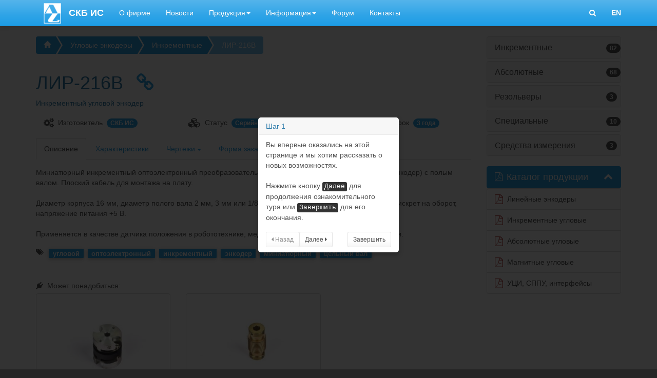

--- FILE ---
content_type: text/html; charset=UTF-8
request_url: https://skbis.ru/catalog/rotary/incremental-rotary-encoders/lir-216v
body_size: 20640
content:
<!DOCTYPE html>

<html lang="ru">
	<head>
		
			<meta charset="utf-8" />
	<meta http-equiv="Content-Type" content="text/html; charset=utf-8" />

	<meta name="yandex-verification" content="eb0f0fda363b4cdf" />

			<title>ЛИР-216В&nbsp;инкрементный угловой энкодер&nbsp;|&nbsp;СКБ ИС</title>
	
	<meta name="keywords" content="СКБИС, ЛИР, датчик, энкодер, линейный, угловой, УЦИ, станок, модернизация, автоматизация" />
	<meta name="description" content="Миниатюрный угловой оптоэлектронный инкрементный энкодер. Диаметр корпуса 16 мм,..." />
	
	<meta http-equiv="Cache-Control" content="no-cache" />
	<meta name="URL" content="absolute_url" />
	<meta name="Author" content="SKBIS" />

	<meta name="Copyright" content="https://skbis.ru Специальное Конструкторское Бюро Измерительных Систем" />
	<meta name="Distribution" content="global" />
	
	<meta name="robots" content="all" /> 
	<meta name="revisit-after" content="1 days" />
	
	<meta name="viewport" content="width=device-width, initial-scale=1" />
	<meta http-equiv="X-UA-Compatible" content="IE=edge" />

	<link rel="apple-touch-icon" sizes="180x180" href="/apple-touch-icon.png">
	<link rel="icon" type="image/png" sizes="32x32" href="/favicon-32x32.png">
	<link rel="icon" type="image/png" sizes="16x16" href="/favicon-16x16.png">
	<link rel="manifest" href="/site.webmanifest">
	<link rel="mask-icon" href="/safari-pinned-tab.svg" color="#5bbad5">
	<meta name="msapplication-TileColor" content="#2d89ef">
	<meta name="theme-color" content="#2fa4e7">

	<link rel="canonical" href="https://skbis.ru/catalog/rotary/incremental-rotary-encoders/lir-216v" />

	<link rel="stylesheet" href="/css/bootstrap.css,/css/bootstrap-yamm.css,/css/bootstrap-offcanvas.css,/css/bootstrap-stickyfooter.css,/css/wysiwyg-color.css,/css/blueimp-gallery.css,/css/jquery.typeahead.css,/css/search.css,/css/font-awesome.css,/css/my.css,/css/bootstrap-toggle.min.css,/css/bootstrap-slider.css,/css/bootstrap-typeahead.css,/css/bootstrap-editable.css,/css/bootstrap-wysihtml5.css,/css/bootstrap-printfix.css,/css/bootstrap-form.css,/css/bootstrap-select.css,/css/fuelux.css,/css/animate.min.css,/css/flags.css,/css/jquery.rippleria.min.css,/css/zabuto_calendar.css,/css/lightbox.css,/css/breadcrumb.css,/css/timeline.css?minify=true" />

	<!-- HTML5 shim and Respond.js IE8 support of HTML5 elements and media queries -->
	<!--[if lt IE 9]>
	  <script src="https://oss.maxcdn.com/libs/html5shiv/3.7.0/html5shiv.js"></script>
	  <script src="https://oss.maxcdn.com/libs/respond.js/1.4.2/respond.min.js"></script>
	<![endif]-->
		
		
	</head>

		<body>
	
		
		<div class="modal fade" id="myModal" tabindex="-1" role="dialog" aria-labelledby="Panel" aria-hidden="true">
  <div class="modal-dialog modal-lg" role="document">
    <div class="modal-content">

	
    </div>
  </div>
</div> 					
		<div id="blur_wrapper">		
		<header>
			
			
<!--
<div class="banner_top">
	<div class="container-fluid large-text-justify">

		<div class="text-center hidden-xs">
			<h1 class="text-shadow-small">Специальное Конструкторское Бюро Измерительных Систем</h1>
			<p class="text-shadow-small">
				+7(812) 334-17-72<span class="hidden-sm" style="margin: 0 277px;"></span><span class="hidden-md hidden-lg" style="margin: 0 227px;"></span>lir@skbis.ru
			</p>
		</div>

		<div class="text-center hidden-sm hidden-md hidden-lg">
			<h2 class="text-shadow-small">Специальное Конструкторское Бюро Измерительных Систем</h2>
			<div class="row text-shadow-small" style="margin: 6px 0;">
				<div class="col-xs-6">
					<a href="tel:+7(812) 334-17-72">+7(812) 334-17-72</a>
				</div>
				<div class="col-xs-6">
					<a href="mailto:lir@skbis.ru">lir@skbis.ru</a>
				</div>
			</div>
		</div>

	</div>
</div>-->

<div class="navbar yamm navbar-default navbar-fixed-top hidden-print"><!-- for sticky menu add  data-spy="affix" data-offset-top="100"-->

  <div class="container">
	<div class="navbar-header">
	  <a class="navbar-brand" href="/"></a>
		  <button type="button" class="navbar-toggle collapsed" data-toggle="collapse" data-target="#navbar-collapse">
			<span class="sr-only">Toggle navigation</span>
			<span class="icon-bar"></span>
			<span class="icon-bar"></span>
			<span class="icon-bar"></span>
		  </button>
	  <a class="navbar-brand" href="/" style="padding-top: 6px;">
		<img width="34px" src="/images/logo2.png" style="display: inline; margin-right: 10px;"/>
		<strong style="font-weight: 700;">СКБ ИС</strong></a>

		<a href="tel:+7(812) 334-17-72" class="hidden-sm hidden-md hidden-lg hidden-print number">
			<h5 style="font-weight: 700; color: white; text-decoration: none; margin-top: 16px;">+7(812) 334-17-72</h5>
		</a>
	</div>

	<div class="navbar-collapse collapse" id="navbar-collapse">
	
		<ul class="nav navbar-nav">
			  
								<li>
								<a href="/about">О фирме</a>
							</li>
											<li>
								<a href="/news">Новости</a>
							</li>
											<li class="active">
								
<li class="dropdown"><a href="#" data-toggle="dropdown" class="dropdown-toggle">Продукция<b class="caret"></b></a>
	<ul class="dropdown-menu">
	  <li>
		<div style="background-color: white;">
		  <ul class="media-list">
					<li class="media">
			<a href="/catalog/linear">
							<img src="/images/catalog/linear.jpg" width="140" alt="" class="media-object img-thumbnail pull-right">
							<div class="media-body">
				<h4 class="media-heading">Линейные энкодеры</h4>
				<span class="text-muted hidden-xs">Предназначены для представления линейного перемещения позиционируемого объекта в виде пригодных для последующей обработки сигналов. Мы разработали и выпускаем широкую номенклатуру инкрементных и абсолютных линейных энкодеров,...</span>
				<span class="text-muted hidden-sm">Предназначены для представления линейного перемещения позиционируемого...</span>
				</div>
							<hr style="margin: 10px 0 0 0;"/>
						</a>
			</li>
					<li class="media">
			<a href="/catalog/rotary">
							<img src="/images/catalog/rotary.jpg" width="140" alt="" class="media-object img-thumbnail pull-right">
							<div class="media-body">
				<h4 class="media-heading">Угловые энкодеры</h4>
				<span class="text-muted hidden-xs">Предназначены для представления углового перемещения позиционируемого объекта в виде пригодных для последующей обработки сигналов. Нами разработаны и выпускаются более 100 моделей угловых энкодеров. Это и прецизионные датчики угла для...</span>
				<span class="text-muted hidden-sm">Предназначены для представления углового перемещения позиционируемого...</span>
				</div>
							<hr style="margin: 10px 0 0 0;"/>
						</a>
			</li>
					<li class="media">
			<a href="/catalog/readout">
							<img src="/images/catalog/readout.jpg" width="140" alt="" class="media-object img-thumbnail pull-right">
							<div class="media-body">
				<h4 class="media-heading">Цифровая индикация, системы управления</h4>
				<span class="text-muted hidden-xs">Устройства цифровой индикации (УЦИ) для отображения информации о линейном перемещении или повороте измеряемого объекта. Системы позиционного программного управления приводами для автоматизации или модернизации различного оборудования...</span>
				<span class="text-muted hidden-sm">Устройства цифровой индикации (УЦИ) для отображения информации о линейном...</span>
				</div>
							<hr style="margin: 10px 0 0 0;"/>
						</a>
			</li>
					<li class="media">
			<a href="/catalog/interface">
							<img src="/images/catalog/interface.jpg" width="140" alt="" class="media-object img-thumbnail pull-right">
							<div class="media-body">
				<h4 class="media-heading">Платы и модули интерфейса</h4>
				<span class="text-muted hidden-xs">Модули и платы интерфейса, предназначенные для передачи показаний энкодеров на всевозможные контроллеры и ПК, преобразователи сигналов, компьютерные платы для компьютеров, систем ЧПУ и пр. Нашими инженерами разработана широкая гамма...</span>
				<span class="text-muted hidden-sm">Модули и платы интерфейса, предназначенные для передачи показаний энкодеров на...</span>
				</div>
							<hr style="margin: 10px 0 0 0;"/>
						</a>
			</li>
					<li class="media">
			<a href="/catalog/misc">
							<img src="/images/catalog/misc.jpg" width="140" alt="" class="media-object img-thumbnail pull-right">
							<div class="media-body">
				<h4 class="media-heading">Муфты, кабели, принадлежности</h4>
				<span class="text-muted hidden-xs">Кабели для подключения энкодеров к УЦИ, внешних интерфейсам, контроллерам и другому оборудованию. Муфты для соединения вала углового энкодера с позиционируемым объектом, передающие вращение с минимально возможной погрешностью и сохраняющие...</span>
				<span class="text-muted hidden-sm">Кабели для подключения энкодеров к УЦИ, внешних интерфейсам, контроллерам и...</span>
				</div>
							<div style="margin-top: 10px;"></div>
						</a>
			</li>
				  </ul>
		</div>
	  </li>
	</ul>
</li>
							</li>
											<li>
								
<li class="dropdown"><a href="#" data-toggle="dropdown" class="dropdown-toggle">Информация<b class="caret"></b></a>
	<ul class="dropdown-menu">
	  <li>
		<div style="background-color: white;">
		  <ul class="media-list">
					<li class="media">
			<a href="/info/encoders">
							<div class="media-body">
				<h4 class="media-heading">Преобразователи перемещения. Общие сведения</h4>

								<span class="text-muted hidden-xs">Обзор выпускаемой продукции, описание принципа работы линейных и угловых энкодеров СКБ ИС и прочая полезная информация, которая, как мы надеемся, поможет в выборе датчиков, в полной мере удовлетворяющих требованиям Вашей задачи.</span>
				<span class="text-muted hidden-sm hidden-md hidden-lg">Обзор выпускаемой продукции, описание принципа работы линейных и угловых...</span>
								</div>
							<hr style="margin: 10px 0 0 0;"/>
						</a>
			</li>
					<li class="media">
			<a href="/info/soft">
							<div class="media-body">
				<h4 class="media-heading">Программное обеспечение</h4>

								<span class="text-muted hidden-xs">Выпускаемые нами платы и модули для работы с энкодерами в первую очередь ориентированы на интеграцию в комплексные проекты потребителей и поэтому мы предлагаем интерфейсные библиотеки и примеры работы с ними. Однако, базовую...</span>
				<span class="text-muted hidden-sm hidden-md hidden-lg">Выпускаемые нами платы и модули для работы с энкодерами в первую очередь...</span>
								</div>
							<hr style="margin: 10px 0 0 0;"/>
						</a>
			</li>
					<li class="media">
			<a href="/info/company">
							<div class="media-body">
				<h4 class="media-heading">Предприятие</h4>

								<span class="text-muted hidden-xs">Раздел содержащий сведения и материалы о деятельности СКБ ИС.</span>
				<span class="text-muted hidden-sm hidden-md hidden-lg">Раздел содержащий сведения и материалы о деятельности СКБ ИС.</span>
								</div>
							<div style="margin-top: 10px;"></div>
						</a>
			</li>
				  </ul>
		</div>
	  </li>
	</ul>
</li>
							</li>
											<li>
								<a href="/forum">Форум</a>
							</li>
											<li>
								<a href="/contacts">Контакты</a>
							</li>
																		<li class="divider-vertical"></li>
		</ul>
		
												<ul class="nav navbar-nav navbar-right">
			<li><a class="btn-language" href="/en" data-def="en" title="English">EN</a></li>
		</ul>
							
		
<ul class="nav navbar-nav navbar-right">
	<li><a href="javascript:;" class="js-typeahead-toggle" title="Поиск"><i class="fa fa-search"></i></a></li>
</ul>

<form action="/search" method="post">
	<div class="typeahead__container">
		<div class="typeahead__header">

			<div class="typeahead__field">
				<div class="typeahead__backdrop-search-icon js-typeahead-submit">
					<i class="fa fa-search"></i>
				</div>
				<div class="typeahead__query">
					<input class="js-typeahead"
						   name="q"
						   type="search"
						   autocomplete="off">
				</div>
				<div class="typeahead__close">
					<i class="fa fa-times"></i>
					<div class="typeahead__esc">[ESC]</div>
				</div>
			</div>

		</div>
		
		<div class="typeahead__result-count js-typeahead-result-count">Начните набирать то что Вас интересует, а сайт подскажет что у нас есть. Для поиска по продукции достаточно указать цифровой индекс. Вы можете выбрать из предложенного или выполнить полный поиск по сайту нажав "Enter".</div>
	</div>
</form>
	</div>
  </div>
</div>			
					
		</header>
		
		<main>
		
					
				<div class="container" style="margin-top: 20px;">
	
	<div class="row row-offcanvas row-offcanvas-right">
	
		<article class="col-xs-12 col-sm-12 col-md-8 col-lg-9">

											<p class="pull-right hidden-print visible-xs">
				<button type="button" class="btn btn-primary btn-sm" data-toggle="offcanvas"><span class="glyphicon glyphicon-indent-right" aria-hidden="true"></span></button>
			</p>
						
		
			<div class="bs-component hidden-print">
				<!-- Виден на мониторах -->
				<ol id="breadcrumb" class="hidden-xs hidden-sm">
																							<li>
										<a href="/catalog"><i class="glyphicon glyphicon-home"></i>
					<span class="sr-only">Каталог продукции</span></a>
					</li>
										
															<li><a href="/catalog/rotary">Угловые энкодеры</a></li>
									  
															<li><a href="/catalog/rotary/incremental-rotary-encoders">Инкрементные</a></li>
										
															<li class="current"><a href="#">ЛИР-216В</a></li> 
									</ol>
				<!-- Виден на планшетах и телефонах -->
				<div class="bs-component hidden-md hidden-lg">
				  <ul class="breadcrumb">
																							<li><a href="/catalog">Каталог продукции</a></li>
										
															
					<li><a href="/catalog/rotary">Угловые энкодеры</a></li>
					
															<li><a href="/catalog/rotary/incremental-rotary-encoders">Инкрементные</a></li>
										
															<li class="active">ЛИР-216В</li> 
													  </ul>
				</div>
							</div>
						
				
						<div class="bs-component">
				<h1><span>ЛИР-216В</span><a id="shortlink" class="rippleria" style="margin-left: 26px; cursor: pointer;" title="Короткая ссылка"><span class="fa fa-link" aria-hidden="true"></span></a></h1>
				<h5><span>Инкрементный угловой энкодер</span></h5>
			</div>

			
						 			<div class="row" style="margin: 20px 0 10px 0;">
					<div class="col-xs-12 col-md-4" style="margin-bottom: 10px;"><span class="fa fa-gears fa-lg" aria-hidden="true"></span>&nbsp;&nbsp;Изготовитель&nbsp;&nbsp;<span class="badge">СКБ ИС</span></div>
					<div class="col-xs-12 col-md-4" style="margin-bottom: 10px;"><span class="fa fa-cubes fa-lg" aria-hidden="true"></span>&nbsp;&nbsp;Статус&nbsp;&nbsp;<span class="badge">Серийный выпуск</span></div>
					<div class="col-xs-12 col-md-4" style="margin-bottom: 10px;"><span class="fa fa-heartbeat fa-lg" aria-hidden="true"></span>&nbsp;&nbsp;Гарантийный срок&nbsp;&nbsp;<span class="badge">3 года</span></div>
			</div>
						
									
		
						<div id="tabs-wrapper" class="bs-component" style="margin-bottom: 40px;">			
			<ul class="nav nav-tabs">
                <li class="active"><a id="tab-descr" href="#descr" data-toggle="tab">Описание</a></li>
							<li><a id="tab-props" href="#props" data-toggle="tab">Характеристики</a></li>
							
			
					 
				<li class="dropdown">
					<a class="dropdown-toggle" data-toggle="dropdown">Чертежи<span class="caret" style="margin-left: 4px;"></span></a>
					<ul class="dropdown-menu">
						<li><a id="tab-draw" href="#draw" data-toggle="tab">Чертеж</a></li>
						<li class="divider"></li>
												<li><a href="#data0" data-toggle="tab">Распайка соединителя</a></li>
											</ul>
				</li>
								
							<li><a id="tab-order" href="#orderform" data-toggle="tab">Форма заказа</a></li>
			
							<li><a id="tab-files" href="#files" data-toggle="tab">Файлы</a></li>
			            </ul>

			            <div class="tab-content" style="margin-top: 15px;">
                <div class="tab-pane fade active in" id="descr">
			<p>Миниатюрный инкрементный оптоэлектронный преобразователь угловых перемещений (инкрементный энкодер) с полым валом. Плоский кабель для монтажа на плату.<br><br>Диаметр корпуса 16 мм, диаметр полого вала 2 мм, 3 мм или 1/8". Разрешающая способность до 32768 дискрет на оборот, напряжение питания +5 В.<br><br>Применяется в качестве датчика положения в робототехнике, медицинском и лабораторном оборудовании.<br></p>

									<div class="bs-component">
		<div class="row" style="margin: 15px 0;">
			<div class="col-xs-1" style="padding: 0px; width: 8px;">
			<span class="fa fa-tags" aria-hidden="true"></span>
			</div>
			<div class="col-xs-11">
						<a href="/tag/угловой" class="device-token">угловой</a>
						<a href="/tag/оптоэлектронный" class="device-token">оптоэлектронный</a>
						<a href="/tag/инкрементный" class="device-token">инкрементный</a>
						<a href="/tag/энкодер" class="device-token">энкодер</a>
						<a href="/tag/миниатюрный" class="device-token">миниатюрный</a>
						<a href="/tag/цельный+вал" class="device-token">цельный вал</a>
						</div>
		</div>
	</div>	
	
												
				
				
                </div>
				
                <div class="tab-pane fade" id="props">
											<form id="add_order" method="POST" action="/order">	
		<input type="hidden" name="name" value="order_add">
		<input type="hidden" name="pk" value="281">
		<table class="table table-hover">
		<tbody>
							<tr id="property_1">
				<td>
									Носитель
								</td>
				<td> 				
																							<p style="margin-bottom: 0px;">Стеклянный растровый лимб с одной референтной меткой</p>
															
				
										</td>
				
			</tr>
									<tr id="property_24" class="info">
				<td>
									Особенность конструкции
								</td>
				<td> 				
																								Полый вал
																						
										</td>
				
			</tr>
									<tr id="property_27">
				<td>
									Масса (без кабеля)
								</td>
				<td> 				
																							<p style="margin-bottom: 0px;">~0,02 кг</p>
															
				
										</td>
				
			</tr>
									<tr id="property_42" class="info">
				<td>
									Диаметр вала
								</td>
				<td> 				
											 						<select class="form-control input-sm order-control" id="prop_42" name="prop_42">
													<option value="869" id="item_869">3 мм (стандарт) </option>
													<option value="310" id="item_310">2 мм </option>
													<option value="314" id="item_314">1/8″ </option>
							
						</select>
					
										</td>
				
			</tr>
									<tr id="property_29">
				<td>
									Момент трогания ротора
								</td>
				<td> 				
																								≤ 5х10⁻⁴ Нм
																						
										</td>
				
			</tr>
									<tr id="property_30" class="info">
				<td>
									Момент инерции ротора
								</td>
				<td> 				
																							<p style="margin-bottom: 0px;">2,2х10⁻⁸ кг·м²</p>
															
				
										</td>
				
			</tr>
									<tr id="property_22">
				<td>
									Интервал рабочих температур
								</td>
				<td> 				
											 						<div data-toggle="buttons" class="btn-group" id="prop_22">
												<label class="btn order-control btn-primary">
							<input type="radio" name="prop_22" id="item_91" value="91" autocomplete="off" required />0...+70°C</label>
												<label class="btn order-control btn-primary">
							<input type="radio" name="prop_22" id="item_133" value="133" autocomplete="off" required />-40...+85°C</label>
											</div>
											
										</td>
				
			</tr>
									<tr id="property_7" class="info">
				<td>
									Вибрационное ускорение (от 55 до 2000 Гц)
								</td>
				<td> 				
																								≤ 100 м/с²
																						
										</td>
				
			</tr>
									<tr id="property_8">
				<td>
									Максимальное ударное ускорение при t = 11 мс
								</td>
				<td> 				
																								≤ 300 м/с²
																						
										</td>
				
			</tr>
									<tr id="property_28" class="info">
				<td>
									<a style="cursor: help;" data-toggle="tooltip" data-placement="auto" data-original-title="Максимальная частота вращения вала, при которой гарантируется целостность конструкции">Максимальная скорость вращения</a>
								</td>
				<td> 				
																								6000 об/мин
																						
										</td>
				
			</tr>
									<tr id="property_9">
				<td>
									Степень защиты от внешних воздействий
								</td>
				<td> 				
																								IP50
																						
										</td>
				
			</tr>
									<tr id="property_12" class="info">
				<td>
									Вид выходного сигнала
								</td>
				<td> 				
											 																		<a style="cursor: help;" data-toggle="tooltip" data-placement="auto" data-original-title="Прямоугольный импульсный сигнал TTL">ПИ TTL</a>
																	
										</td>
				
			</tr>
									<tr id="property_11">
				<td>
									Напряжение питания
								</td>
				<td> 				
											 																			+5 В
																	
										</td>
				
			</tr>
									<tr id="property_21" class="info">
				<td>
									Ток потребления
								</td>
				<td> 				
																							<p style="margin-bottom: 0px;">≤ 100 мА</p>
															
				
										</td>
				
			</tr>
									<tr id="property_4">
				<td>
									Вариант конструктивного исполнения
								</td>
				<td> 				
											 																		<a style="cursor: help;" data-toggle="tooltip" data-placement="auto" data-original-title="Кабель радиально (сбоку)"><img src="/images/prop/rotary_3.png" width="100px"/></a>
																	
										</td>
				
			</tr>
									<tr id="property_25" class="info">
				<td>
									Количество штрихов измерительного лимба
								</td>
				<td> 				
											 						<select class="form-control input-sm order-control" id="prop_25" name="prop_25">
													<option value="66" id="item_66">500 </option>
													<option value="126" id="item_126">512 </option>
							
						</select>
					
										</td>
				
			</tr>
									<tr id="property_15">
				<td>
									Длина кабеля
								</td>
				<td> 				
											 																			0,5 метра
											
										</td>
				
			</tr>
									<tr id="property_2" class="info">
				<td>
									Пределы допускаемой основной абсолютной погрешности
								</td>
				<td> 				
											 						<div data-toggle="buttons" class="btn-group" id="prop_2">
												<label class="btn order-control btn-primary">
							<input type="radio" name="prop_2" id="item_93" value="93" autocomplete="off" required />7 (±75″)</label>
												<label class="btn order-control btn-primary">
							<input type="radio" name="prop_2" id="item_94" value="94" autocomplete="off" required />8 (±150″)</label>
											</div>
											
										</td>
				
			</tr>
									<tr id="property_39">
				<td>
									Кабельное окончание 1
								</td>
				<td> 				
											 						<select class="form-control input-sm order-control" id="prop_39" name="prop_39">
													<option value="602" id="item_602">Вилка IDC-10G </option>
													<option value="811" id="item_811">Плоский кабель без соединителя </option>
							
						</select>
					
										</td>
				
			</tr>
						
				
		</tbody>
		</table>
				<div class="text-center">
	<button data-rippleria id="cart_add_btn" class="btn btn-warning" type="submit">
	<span class="fa fa-cart-plus" aria-hidden="true" style="margin-right: 10px;"></span> Добавить в заказ</button>
</div>			</form>									</div>
				
                <div class="tab-pane fade" id="draw">
									<img class="img-responsive center-block" src="/products/lir-216v/draw/lir-216v.jpg?resize=w[800]" />
								</div>
				
				                <div class="tab-pane fade" id="data0">
					<img src="/products/__techdata/IDC10G/IDC10G.jpg" class="img-responsive center-block" /><div class="table-responsive">
<h5>Соединитель IDC-10G:</h5>
<table class="connector table table-condensed table-bordered">
<thead>
	<tr>
		<th>Назначение</th>
		<th>+5В</th>
		<th>A</th>
		<th><span style="text-decoration: overline">A</span></th>
		<th>R</th>
		<th><span style="text-decoration: overline">R</span></th>
		<th>B</th>
		<th><span style="text-decoration: overline">B</span></th>
		<th>0В</th>
		<th>&mdash;</th>
		<th>&mdash;</th>
	</tr>
</thead>
<tbody>
	<tr>		
		<td>Номер контакта</td>
		<td>1</td>
		<td>2</td>
		<td>3</td>
		<td>4</td>
		<td>5</td>
		<td>6</td>
		<td>7</td>
		<td>8</td>
		<td>9</td>
		<td>10</td>
	</tr>
</tbody>
</table>
</div>
				</div>
								
                <div class="tab-pane fade" id="orderform">
												
	<div class="panel panel-primary">
		<div class="panel-heading">
		<h3 class="panel-title">Код заказа</h3>
		</div>
		<div class="panel-body row">
			<div class="col-xs-12 col-sm-12 col-md-10" id="order_string">
			<span class="badge orderbadge">ЛИР-216В</span>&ndash;<span class="badge orderbadge" default="X1" id="param_1">X1</span>&ndash;<span class="badge orderbadge" default="X2" id="param_2">X2</span>&ndash;<span class="badge orderbadge" default="XXXXXX3" id="param_3">XXXXXX3</span>&ndash;<span class="badge orderbadge" default="XX4" id="param_4">XX4</span>&ndash;<span class="badge orderbadge" default="XX5" id="param_5">XX5</span>&ndash;<span class="badge orderbadge" default="X6" id="param_6">X6</span>&ndash;<span class="badge orderbadge" default="XX7" id="param_7">XX7</span>&ndash;<span class="badge orderbadge" default="X8" id="param_8">X8</span>			</div>
			<div class="col-md-2">
				<button class="btn btn-default btn-xs pull-right btn-clipboard" href="#" role="button" data-clipboard-target="#order_string"><span class="fa fa-clipboard" aria-hidden="true"></span> Скопировать в буфер</button>
			</div>	
		</div>
	</div>

	<div class="table-responsive">
	<table class="table table-bordered table-condensed">
	<tbody>
											<tr>
				<td>Вариант конструктивного исполнения</td>
				<td class="text-center"><span class="orderposition badge">X1</span></td>
			 																									<td colspan="0"><div class="ordernav">								
													
					<p param_id="1">
						<a href="#" class="text-muted">
							<span class="badge">3</span> -&nbsp;выход кабеля сбоку корпуса (радиально)						</a>
					</p>
										
									
				</div>
									</td>									</tr>
									<tr>
				<td>Рабочий диапазон температур</td>
				<td class="text-center"><span class="orderposition badge">X2</span></td>
			 																									<td colspan="0"><div class="ordernav">								
													
					<p param_id="2">
						<a href="#" class="text-muted">
							<span class="badge">Н</span> -&nbsp;от 0 до +70 градусов Цельсия						</a>
					</p>
										
									
																																								
													
					<p param_id="2">
						<a href="#" class="text-muted">
							<span class="badge">Т</span> -&nbsp;от -40 до +85 градусов Цельсия						</a>
					</p>
										
									
				</div>
									</td>									</tr>
									<tr>
				<td>Число периодов выходного сигнала на оборот вала</td>
				<td class="text-center"><span class="orderposition badge">XXXXXX3</span></td>
			 																									<td colspan="0"><div class="ordernav">								
													
					<p param_id="3">
						<a class="text-muted">
							<span class="badge order-editable" data-clear="false" data-value="" data-savenochange="true" data-emptytext="??????" data-placeholder="000512">??????</span> -&nbsp;Число периодов выходного сигнала на оборот вала						</a>
					</p>
										
									
				</div>
																	<p class="ordernote"><em>Число штрихов регулярного растра лимба: 500, 512</em></p>
												<p class="ordernote"><em>Коэффициент интерполяции для Н - 1, 2, 3, 4, 5, 8, 10, 12, 16</em></p>
												<p class="ordernote"><em>Коэффициент интерполяции для Т - 1, 2, 5, 10</em></p>
															</td>									</tr>
									<tr>
				<td>Напряжение питания</td>
				<td class="text-center"><span class="orderposition badge">XX4</span></td>
			 																									<td colspan="0"><div class="ordernav">								
													
					<p param_id="4">
						<a href="#" class="text-muted">
							<span class="badge">05</span> -&nbsp;+5В						</a>
					</p>
										
									
				</div>
									</td>									</tr>
									<tr>
				<td>Формат выходных сигналов</td>
				<td class="text-center"><span class="orderposition badge">XX5</span></td>
			 																									<td colspan="0"><div class="ordernav">								
													
					<p param_id="5">
						<a href="#" class="text-muted">
							<span class="badge">ПИ</span> -&nbsp;Прямоугольные импульсы TTL						</a>
					</p>
										
									
				</div>
									</td>									</tr>
									<tr>
				<td>Исполнение по точности (пределы допускаемой основной абсолютной погрешности)</td>
				<td class="text-center"><span class="orderposition badge">X6</span></td>
			 																									<td colspan="0"><div class="ordernav">								
													
					<p param_id="6">
						<a href="#" class="text-muted">
							<span class="badge">7</span> -&nbsp;Допустимая погрешность ±75"						</a>
					</p>
										
									
																																								
													
					<p param_id="6">
						<a href="#" class="text-muted">
							<span class="badge">8</span> -&nbsp;Допустимая погрешность ±150"						</a>
					</p>
										
									
				</div>
									</td>									</tr>
									<tr>
				<td>Длина кабеля</td>
				<td class="text-center"><span class="orderposition badge">XX7</span></td>
			 																									<td colspan="0"><div class="ordernav">								
													
					<p param_id="7">
						<a href="#" class="text-muted">
							<span class="badge">0,5</span> -&nbsp;0,5 метра						</a>
					</p>
										
									
				</div>
																	<p class="ordernote"><em>Максимальная длина кабеля 0,5 метра</em></p>
															</td>									</tr>
									<tr>
				<td>Кабельное окончание</td>
				<td class="text-center"><span class="orderposition badge">X8</span></td>
			 																									<td colspan="0"><div class="ordernav">								
													
					<p param_id="8">
						<a href="#" class="text-muted">
							<span class="badge">О</span> -&nbsp;Без соединителя						</a>
					</p>
										
									
				</div>
									</td>									</tr>
									</tbody>
	</table>
	</div>
	
	<div class="well">
		<p>Пример заказа : <strong>ЛИР-216В-3-Н-000512-05-ПИ-7-0.5-О</strong></p>
		<p>ЛИР-216В, исполнение 3, температура эксплуатации - от 0 до +70 град. Цельсия, 512 импульсов на оборот, напряжение питания +5 В, тип выходного сигнала ПИ, пределы допускаемой основной абсолютной погрешности ±75", длина кабеля 0,5 м, без соединителя</p>
	</div>									</div>
				
                <div class="tab-pane fade" id="files">
					<div class="table-responsive">
					<table class="table">
					  <thead>
						<tr style="background-color: #f5f5f5;">
						  <th></th>
						  <th>Файл</th>
						  <th>Размер</th>
						  <th>Размещен</th>
						</tr>
					  </thead>
					  <tbody>
								
					<tr><td width="1" class="text-center"><span class="text-danger fa fa-lg fa-file-pdf-o" aria-hidden="true"></span></td><td><a href="/datasheet/lir-216v.pdf" target="_blank">Спецификация</a></td><td></td><td>23 апр 2025</td></tr>
																	  </tbody>
					</table>
					</div>
				</div>
            </div>
			
			
<div class="bs-component">
<div style="margin-top: 40px;">
	<p style="margin-bottom: 5px;">
		<span class="fa fa-plug" aria-hidden="true" style="margin-right: 8px;"></span><span class="">Может понадобиться:</span>
			</p>
	<div id="accessories-wrapper">
		
<div class="row">
			
<div class="col-xs-4">
<a href="/catalog/misc/coupling/lir-800" class="thumbnail nomargin" title="Муфта для энкодера ЛИР-800" data-toggle="tooltip" data-placement="top"><img src="/products/lir-800/photo/LIR-800.jpg?resize=w[360]" alt="ЛИР-800" class="img-responsive"></a>
</div>			
<div class="col-xs-4">
<a href="/catalog/misc/coupling/lir-814" class="thumbnail nomargin" title="Муфта для энкодера ЛИР-814" data-toggle="tooltip" data-placement="top"><img src="/products/lir-814/photo/LIR-814.jpg?resize=w[360]" alt="ЛИР-814" class="img-responsive"></a>
</div>	</div>
	</div>
</div>
</div>
			
		</div>
		
		</article>

				
		<aside class="col-xs-12 col-sm-12 col-md-4 col-lg-3 sidebar-offcanvas hidden-xs" id="sidebar">
			<div class="clearfix hidden-xs hidden-md hidden-lg" style="margin-top: 30px;"></div>			<div class="row" style="margin-bottom: 30px;">
				<div class="col-xs-12 col-sm-6 col-md-12 col-lg-12">
				<div class="list-group ">
<div class="panel-group" id="accordion">
		<div class="panel panel-default">
		<div class="panel-heading">
		<h4 class="panel-title">
		<div class="row">
			<div class="col-xs-10 vcenter">
				<a data-toggle="collapse" data-parent="#accordion" style="color: #555555;" href="#collapse_0">
				Инкрементные</a>
			</div><!--
			--><div class="col-xs-2 vcenter hidden-xs"><span class="badge">82</span></div>
		</div>
		</h4>
		</div>
				<div id="collapse_0" class="panel-collapse collapse">
			<div class="panel-body">
				<table class="table">
									<tr><td>
												<span class="fa fa-cube text-primary" style="margin-right: 8px;"></span><a href="/catalog/rotary/incremental-rotary-encoders/lir-112a">ЛИР-112А</a>
											</td></tr>
									<tr><td>
												<span class="fa fa-cube text-primary" style="margin-right: 8px;"></span><a href="/catalog/rotary/incremental-rotary-encoders/lir-116v">ЛИР-116В</a>
											</td></tr>
									<tr><td>
												<span class="fa fa-cube text-primary" style="margin-right: 8px;"></span><a href="/catalog/rotary/incremental-rotary-encoders/lir-1170a">ЛИР-1170А</a>
											</td></tr>
									<tr><td>
												<span class="fa fa-cube text-primary" style="margin-right: 8px;"></span><a href="/catalog/rotary/incremental-rotary-encoders/lir-1170a01">ЛИР-1170А.01</a>
											</td></tr>
									<tr><td>
												<span class="fa fa-cube text-primary" style="margin-right: 8px;"></span><a href="/catalog/rotary/incremental-rotary-encoders/lir-119a01">ЛИР-119А.01</a>
											</td></tr>
									<tr><td>
												<span class="fa fa-cube text-primary" style="margin-right: 8px;"></span><a href="/catalog/rotary/incremental-rotary-encoders/lir-120a01">ЛИР-120А.01</a>
											</td></tr>
									<tr><td>
												<span class="fa fa-cube text-primary" style="margin-right: 8px;"></span><a href="/catalog/rotary/incremental-rotary-encoders/lir-120a02">ЛИР-120А.02</a>
											</td></tr>
									<tr><td>
												<span class="fa fa-cube text-primary" style="margin-right: 8px;"></span><a href="/catalog/rotary/incremental-rotary-encoders/lir-120b01">ЛИР-120Б.01</a>
											</td></tr>
									<tr><td>
												<span class="fa fa-cube text-primary" style="margin-right: 8px;"></span><a href="/catalog/rotary/incremental-rotary-encoders/lir-120b02">ЛИР-120Б.02</a>
											</td></tr>
									<tr><td>
												<span class="fa fa-cube text-primary" style="margin-right: 8px;"></span><a href="/catalog/rotary/incremental-rotary-encoders/lir-128a">ЛИР-128А</a>
											</td></tr>
									<tr><td>
												<span class="fa fa-cube text-primary" style="margin-right: 8px;"></span><a href="/catalog/rotary/incremental-rotary-encoders/lir-134a">ЛИР-134А</a>
											</td></tr>
									<tr><td>
												<span class="fa fa-cube text-primary" style="margin-right: 8px;"></span><a href="/catalog/rotary/incremental-rotary-encoders/lir-137a">ЛИР-137А</a>
											</td></tr>
									<tr><td>
												<span class="fa fa-cube text-primary" style="margin-right: 8px;"></span><a href="/catalog/rotary/incremental-rotary-encoders/lir-137a01">ЛИР-137А.01</a>
											</td></tr>
									<tr><td>
												<span class="fa fa-cube text-primary" style="margin-right: 8px;"></span><a href="/catalog/rotary/incremental-rotary-encoders/lir-158a">ЛИР-158А</a>
											</td></tr>
									<tr><td>
												<span class="fa fa-cube text-primary" style="margin-right: 8px;"></span><a href="/catalog/rotary/incremental-rotary-encoders/lir-158b">ЛИР-158Б</a>
											</td></tr>
									<tr><td>
												<span class="fa fa-cube text-primary" style="margin-right: 8px;"></span><a href="/catalog/rotary/incremental-rotary-encoders/lir-158v">ЛИР-158В</a>
											</td></tr>
									<tr><td>
												<span class="fa fa-cube text-primary" style="margin-right: 8px;"></span><a href="/catalog/rotary/incremental-rotary-encoders/lir-158g">ЛИР-158Г</a>
											</td></tr>
									<tr><td>
												<span class="fa fa-cube text-primary" style="margin-right: 8px;"></span><a href="/catalog/rotary/incremental-rotary-encoders/lir-158d">ЛИР-158Д</a>
											</td></tr>
									<tr><td>
												<span class="fa fa-cube text-primary" style="margin-right: 8px;"></span><a href="/catalog/rotary/incremental-rotary-encoders/lir-158f">ЛИР-158Ф</a>
											</td></tr>
									<tr><td>
												<span class="fa fa-cube text-primary" style="margin-right: 8px;"></span><a href="/catalog/rotary/incremental-rotary-encoders/lir-162a">ЛИР-162А</a>
											</td></tr>
									<tr><td>
												<span class="fa fa-cube text-primary" style="margin-right: 8px;"></span><a href="/catalog/rotary/incremental-rotary-encoders/lir-180a">ЛИР-180А</a>
											</td></tr>
									<tr><td>
												<span class="fa fa-cube text-primary" style="margin-right: 8px;"></span><a href="/catalog/rotary/incremental-rotary-encoders/lir-190b">ЛИР-190Б</a>
											</td></tr>
									<tr><td>
												<span class="fa fa-cube text-primary" style="margin-right: 8px;"></span><a href="/catalog/rotary/incremental-rotary-encoders/lir-190e">ЛИР-190Е</a>
											</td></tr>
									<tr><td>
												<span class="fa fa-cube text-primary" style="margin-right: 8px;"></span><a href="/catalog/rotary/incremental-rotary-encoders/lir-190s">ЛИР-190С</a>
											</td></tr>
									<tr><td>
												<span class="fa fa-cube text-primary" style="margin-right: 8px;"></span><a href="/catalog/rotary/incremental-rotary-encoders/lir-2100a">ЛИР-2100А</a>
											</td></tr>
									<tr><td>
												<span class="fa fa-cube text-primary" style="margin-right: 8px;"></span><a href="/catalog/rotary/incremental-rotary-encoders/lir-2100b">ЛИР-2100Б</a>
											</td></tr>
									<tr><td>
												<span class="fa fa-cube text-primary" style="margin-right: 8px;"></span><a href="/catalog/rotary/incremental-rotary-encoders/lir-2100v">ЛИР-2100В</a>
											</td></tr>
									<tr><td>
												<span class="fa fa-cube text-primary" style="margin-right: 8px;"></span><a href="/catalog/rotary/incremental-rotary-encoders/lir-212a">ЛИР-212А</a>
											</td></tr>
									<tr><td>
												<span class="fa fa-cube text-primary" style="margin-right: 8px;"></span><a href="/catalog/rotary/incremental-rotary-encoders/lir-216a">ЛИР-216А</a>
											</td></tr>
									<tr><td>
												<span class="fa fa-cube text-primary" style="margin-right: 8px;"></span><a href="/catalog/rotary/incremental-rotary-encoders/lir-216b">ЛИР-216Б</a>
											</td></tr>
									<tr><td>
												<span class="fa fa-cube text-muted" style="margin-right: 8px;"></span>ЛИР-216В
											</td></tr>
									<tr><td>
												<span class="fa fa-cube text-primary" style="margin-right: 8px;"></span><a href="/catalog/rotary/incremental-rotary-encoders/lir-219a01">ЛИР-219А.01</a>
											</td></tr>
									<tr><td>
												<span class="fa fa-cube text-primary" style="margin-right: 8px;"></span><a href="/catalog/rotary/incremental-rotary-encoders/lir-219b01">ЛИР-219Б.01</a>
											</td></tr>
									<tr><td>
												<span class="fa fa-cube text-primary" style="margin-right: 8px;"></span><a href="/catalog/rotary/incremental-rotary-encoders/lir-219v">ЛИР-219В</a>
											</td></tr>
									<tr><td>
												<span class="fa fa-cube text-primary" style="margin-right: 8px;"></span><a href="/catalog/rotary/incremental-rotary-encoders/lir-220a01">ЛИР-220А.01</a>
											</td></tr>
									<tr><td>
												<span class="fa fa-cube text-primary" style="margin-right: 8px;"></span><a href="/catalog/rotary/incremental-rotary-encoders/lir-220a02">ЛИР-220А.02</a>
											</td></tr>
									<tr><td>
												<span class="fa fa-cube text-primary" style="margin-right: 8px;"></span><a href="/catalog/rotary/incremental-rotary-encoders/lir-237a">ЛИР-237А</a>
											</td></tr>
									<tr><td>
												<span class="fa fa-cube text-primary" style="margin-right: 8px;"></span><a href="/catalog/rotary/incremental-rotary-encoders/lir-237a01">ЛИР-237А.01</a>
											</td></tr>
									<tr><td>
												<span class="fa fa-cube text-primary" style="margin-right: 8px;"></span><a href="/catalog/rotary/incremental-rotary-encoders/lir-238a">ЛИР-238А</a>
											</td></tr>
									<tr><td>
												<span class="fa fa-cube text-primary" style="margin-right: 8px;"></span><a href="/catalog/rotary/incremental-rotary-encoders/lir-238b">ЛИР-238Б</a>
											</td></tr>
									<tr><td>
												<span class="fa fa-cube text-primary" style="margin-right: 8px;"></span><a href="/catalog/rotary/incremental-rotary-encoders/lir-250a">ЛИР-250А</a>
											</td></tr>
									<tr><td>
												<span class="fa fa-cube text-primary" style="margin-right: 8px;"></span><a href="/catalog/rotary/incremental-rotary-encoders/lir-262a">ЛИР-262А</a>
											</td></tr>
									<tr><td>
												<span class="fa fa-cube text-primary" style="margin-right: 8px;"></span><a href="/catalog/rotary/incremental-rotary-encoders/lir-276a">ЛИР-276А</a>
											</td></tr>
									<tr><td>
												<span class="fa fa-cube text-primary" style="margin-right: 8px;"></span><a href="/catalog/rotary/incremental-rotary-encoders/lir-285a">ЛИР-285А</a>
											</td></tr>
									<tr><td>
												<span class="fa fa-cube text-primary" style="margin-right: 8px;"></span><a href="/catalog/rotary/incremental-rotary-encoders/lir-285b">ЛИР-285Б</a>
											</td></tr>
									<tr><td>
												<span class="fa fa-cube text-primary" style="margin-right: 8px;"></span><a href="/catalog/rotary/incremental-rotary-encoders/lir-292a">ЛИР-292А</a>
											</td></tr>
									<tr><td>
												<span class="fa fa-cube text-primary" style="margin-right: 8px;"></span><a href="/catalog/rotary/incremental-rotary-encoders/lir-295a">ЛИР-295А</a>
											</td></tr>
									<tr><td>
												<span class="fa fa-cube text-primary" style="margin-right: 8px;"></span><a href="/catalog/rotary/incremental-rotary-encoders/lir-3170a">ЛИР-3170А</a>
											</td></tr>
									<tr><td>
												<span class="fa fa-cube text-primary" style="margin-right: 8px;"></span><a href="/catalog/rotary/incremental-rotary-encoders/lir-3170a01">ЛИР-3170А.01</a>
											</td></tr>
									<tr><td>
												<span class="fa fa-cube text-primary" style="margin-right: 8px;"></span><a href="/catalog/rotary/incremental-rotary-encoders/lir-3200a">ЛИР-3200А</a>
											</td></tr>
									<tr><td>
												<span class="fa fa-cube text-primary" style="margin-right: 8px;"></span><a href="/catalog/rotary/incremental-rotary-encoders/lir-3200a01">ЛИР-3200А.01</a>
											</td></tr>
									<tr><td>
												<span class="fa fa-cube text-primary" style="margin-right: 8px;"></span><a href="/catalog/rotary/incremental-rotary-encoders/lir-337a">ЛИР-337А</a>
											</td></tr>
									<tr><td>
												<span class="fa fa-cube text-primary" style="margin-right: 8px;"></span><a href="/catalog/rotary/incremental-rotary-encoders/lir-350a">ЛИР-350А</a>
											</td></tr>
									<tr><td>
												<span class="fa fa-cube text-primary" style="margin-right: 8px;"></span><a href="/catalog/rotary/incremental-rotary-encoders/lir-362a">ЛИР-362А</a>
											</td></tr>
									<tr><td>
												<span class="fa fa-cube text-primary" style="margin-right: 8px;"></span><a href="/catalog/rotary/incremental-rotary-encoders/lir-376a">ЛИР-376А</a>
											</td></tr>
									<tr><td>
												<span class="fa fa-cube text-primary" style="margin-right: 8px;"></span><a href="/catalog/rotary/incremental-rotary-encoders/lir-376a01">ЛИР-376А.01</a>
											</td></tr>
									<tr><td>
												<span class="fa fa-cube text-primary" style="margin-right: 8px;"></span><a href="/catalog/rotary/incremental-rotary-encoders/lir-390a">ЛИР-390А</a>
											</td></tr>
									<tr><td>
												<span class="fa fa-cube text-primary" style="margin-right: 8px;"></span><a href="/catalog/rotary/incremental-rotary-encoders/lir-390f">ЛИР-390Ф</a>
											</td></tr>
									<tr><td>
												<span class="fa fa-cube text-primary" style="margin-right: 8px;"></span><a href="/catalog/rotary/incremental-rotary-encoders/lir-392a">ЛИР-392А</a>
											</td></tr>
									<tr><td>
												<span class="fa fa-cube text-primary" style="margin-right: 8px;"></span><a href="/catalog/rotary/incremental-rotary-encoders/lir-392a01">ЛИР-392А.01</a>
											</td></tr>
									<tr><td>
												<span class="fa fa-cube text-primary" style="margin-right: 8px;"></span><a href="/catalog/rotary/incremental-rotary-encoders/lir-620a">ЛИР-620А</a>
											</td></tr>
									<tr><td>
												<span class="fa fa-cube text-primary" style="margin-right: 8px;"></span><a href="/catalog/rotary/incremental-rotary-encoders/lir-640a">ЛИР-640А</a>
											</td></tr>
									<tr><td>
												<span class="fa fa-cube text-primary" style="margin-right: 8px;"></span><a href="/catalog/rotary/incremental-rotary-encoders/lir-mi108a">ЛИР-МИ108А</a>
											</td></tr>
									<tr><td>
												<span class="fa fa-cube text-primary" style="margin-right: 8px;"></span><a href="/catalog/rotary/incremental-rotary-encoders/lir-mi124a">ЛИР-МИ124А</a>
											</td></tr>
									<tr><td>
												<span class="fa fa-cube text-primary" style="margin-right: 8px;"></span><a href="/catalog/rotary/incremental-rotary-encoders/lir-mi137a">ЛИР-МИ137А</a>
											</td></tr>
									<tr><td>
												<span class="fa fa-cube text-primary" style="margin-right: 8px;"></span><a href="/catalog/rotary/incremental-rotary-encoders/lir-mi137b">ЛИР-МИ137Б</a>
											</td></tr>
									<tr><td>
												<span class="fa fa-cube text-primary" style="margin-right: 8px;"></span><a href="/catalog/rotary/incremental-rotary-encoders/lir-mi137zh">ЛИР-МИ137Ж</a>
											</td></tr>
									<tr><td>
												<span class="fa fa-cube text-primary" style="margin-right: 8px;"></span><a href="/catalog/rotary/incremental-rotary-encoders/lir-mi142a">ЛИР-МИ142А</a>
											</td></tr>
									<tr><td>
												<span class="fa fa-cube text-primary" style="margin-right: 8px;"></span><a href="/catalog/rotary/incremental-rotary-encoders/lir-mi142b">ЛИР-МИ142Б</a>
											</td></tr>
									<tr><td>
												<span class="fa fa-cube text-primary" style="margin-right: 8px;"></span><a href="/catalog/rotary/incremental-rotary-encoders/lir-mi150a">ЛИР-МИ150А</a>
											</td></tr>
									<tr><td>
												<span class="fa fa-cube text-primary" style="margin-right: 8px;"></span><a href="/catalog/rotary/incremental-rotary-encoders/lir-mi150b">ЛИР-МИ150Б</a>
											</td></tr>
									<tr><td>
												<span class="fa fa-cube text-primary" style="margin-right: 8px;"></span><a href="/catalog/rotary/incremental-rotary-encoders/lir-mi158a">ЛИР-МИ158А</a>
											</td></tr>
									<tr><td>
												<span class="fa fa-cube text-primary" style="margin-right: 8px;"></span><a href="/catalog/rotary/incremental-rotary-encoders/lir-mi158d">ЛИР-МИ158Д</a>
											</td></tr>
									<tr><td>
												<span class="fa fa-cube text-primary" style="margin-right: 8px;"></span><a href="/catalog/rotary/incremental-rotary-encoders/lir-mi158zh">ЛИР-МИ158Ж</a>
											</td></tr>
									<tr><td>
												<span class="fa fa-cube text-primary" style="margin-right: 8px;"></span><a href="/catalog/rotary/incremental-rotary-encoders/lir-mi158l">ЛИР-МИ158Л</a>
											</td></tr>
									<tr><td>
												<span class="fa fa-cube text-primary" style="margin-right: 8px;"></span><a href="/catalog/rotary/incremental-rotary-encoders/lir-mi208a">ЛИР-МИ208А</a>
											</td></tr>
									<tr><td>
												<span class="fa fa-cube text-primary" style="margin-right: 8px;"></span><a href="/catalog/rotary/incremental-rotary-encoders/lir-mi208b">ЛИР-МИ208Б</a>
											</td></tr>
									<tr><td>
												<span class="fa fa-cube text-primary" style="margin-right: 8px;"></span><a href="/catalog/rotary/incremental-rotary-encoders/lir-mi212a">ЛИР-МИ212А</a>
											</td></tr>
									<tr><td>
												<span class="fa fa-cube text-primary" style="margin-right: 8px;"></span><a href="/catalog/rotary/incremental-rotary-encoders/lir-mi212b">ЛИР-МИ212Б</a>
											</td></tr>
									<tr><td>
												<span class="fa fa-cube text-primary" style="margin-right: 8px;"></span><a href="/catalog/rotary/incremental-rotary-encoders/lir-mi212v">ЛИР-МИ212В</a>
											</td></tr>
									<tr><td>
												<span class="fa fa-cube text-primary" style="margin-right: 8px;"></span><a href="/catalog/rotary/incremental-rotary-encoders/lir-mi237a">ЛИР-МИ237А</a>
											</td></tr>
									<tr><td>
												<span class="fa fa-cube text-primary" style="margin-right: 8px;"></span><a href="/catalog/rotary/incremental-rotary-encoders/lir-mi237b">ЛИР-МИ237Б</a>
											</td></tr>
								</table>
			</div>
		</div>
			</div>
		<div class="panel panel-default">
		<div class="panel-heading">
		<h4 class="panel-title">
		<div class="row">
			<div class="col-xs-10 vcenter">
				<a data-toggle="collapse" data-parent="#accordion" style="color: #555555;" href="#collapse_1">
				Абсолютные</a>
			</div><!--
			--><div class="col-xs-2 vcenter hidden-xs"><span class="badge">68</span></div>
		</div>
		</h4>
		</div>
				<div id="collapse_1" class="panel-collapse collapse">
			<div class="panel-body">
				<table class="table">
									<tr><td>
												<span class="fa fa-cube text-primary" style="margin-right: 8px;"></span><a href="/catalog/rotary/absolute-rotary-encoders/lir-da116v">ЛИР-ДА116В</a>
											</td></tr>
									<tr><td>
												<span class="fa fa-cube text-primary" style="margin-right: 8px;"></span><a href="/catalog/rotary/absolute-rotary-encoders/lir-da119a01">ЛИР-ДА119А.01</a>
											</td></tr>
									<tr><td>
												<span class="fa fa-cube text-primary" style="margin-right: 8px;"></span><a href="/catalog/rotary/absolute-rotary-encoders/lir-da120a">ЛИР-ДА120А.01</a>
											</td></tr>
									<tr><td>
												<span class="fa fa-cube text-primary" style="margin-right: 8px;"></span><a href="/catalog/rotary/absolute-rotary-encoders/lir-da120a02">ЛИР-ДА120А.02</a>
											</td></tr>
									<tr><td>
												<span class="fa fa-cube text-primary" style="margin-right: 8px;"></span><a href="/catalog/rotary/absolute-rotary-encoders/lir-da136a">ЛИР-ДА136А</a>
											</td></tr>
									<tr><td>
												<span class="fa fa-cube text-primary" style="margin-right: 8px;"></span><a href="/catalog/rotary/absolute-rotary-encoders/lir-da156a">ЛИР-ДА156А</a>
											</td></tr>
									<tr><td>
												<span class="fa fa-cube text-primary" style="margin-right: 8px;"></span><a href="/catalog/rotary/absolute-rotary-encoders/lir-da158a02">ЛИР-ДА158А.02</a>
											</td></tr>
									<tr><td>
												<span class="fa fa-cube text-primary" style="margin-right: 8px;"></span><a href="/catalog/rotary/absolute-rotary-encoders/lir-da158a03">ЛИР-ДА158А.03</a>
											</td></tr>
									<tr><td>
												<span class="fa fa-cube text-primary" style="margin-right: 8px;"></span><a href="/catalog/rotary/absolute-rotary-encoders/lir-da158a04">ЛИР-ДА158А.04</a>
											</td></tr>
									<tr><td>
												<span class="fa fa-cube text-primary" style="margin-right: 8px;"></span><a href="/catalog/rotary/absolute-rotary-encoders/lir-da165a">ЛИР-ДА165А</a>
											</td></tr>
									<tr><td>
												<span class="fa fa-cube text-primary" style="margin-right: 8px;"></span><a href="/catalog/rotary/absolute-rotary-encoders/lir-da190a">ЛИР-ДА190А</a>
											</td></tr>
									<tr><td>
												<span class="fa fa-cube text-primary" style="margin-right: 8px;"></span><a href="/catalog/rotary/absolute-rotary-encoders/lir-da190f">ЛИР-ДА190Ф</a>
											</td></tr>
									<tr><td>
												<span class="fa fa-cube text-primary" style="margin-right: 8px;"></span><a href="/catalog/rotary/absolute-rotary-encoders/lir-da216a">ЛИР-ДА216А</a>
											</td></tr>
									<tr><td>
												<span class="fa fa-cube text-primary" style="margin-right: 8px;"></span><a href="/catalog/rotary/absolute-rotary-encoders/lir-da216b">ЛИР-ДА216Б</a>
											</td></tr>
									<tr><td>
												<span class="fa fa-cube text-primary" style="margin-right: 8px;"></span><a href="/catalog/rotary/absolute-rotary-encoders/lir-da216v">ЛИР-ДА216В</a>
											</td></tr>
									<tr><td>
												<span class="fa fa-cube text-primary" style="margin-right: 8px;"></span><a href="/catalog/rotary/absolute-rotary-encoders/lir-da219a">ЛИР-ДА219А.01</a>
											</td></tr>
									<tr><td>
												<span class="fa fa-cube text-primary" style="margin-right: 8px;"></span><a href="/catalog/rotary/absolute-rotary-encoders/lir-da220a02">ЛИР-ДА220А.02</a>
											</td></tr>
									<tr><td>
												<span class="fa fa-cube text-primary" style="margin-right: 8px;"></span><a href="/catalog/rotary/absolute-rotary-encoders/lir-da235t">ЛИР-ДА235Т</a>
											</td></tr>
									<tr><td>
												<span class="fa fa-cube text-primary" style="margin-right: 8px;"></span><a href="/catalog/rotary/absolute-rotary-encoders/lir-da237t">ЛИР-ДА237Т</a>
											</td></tr>
									<tr><td>
												<span class="fa fa-cube text-primary" style="margin-right: 8px;"></span><a href="/catalog/rotary/absolute-rotary-encoders/lir-da290a">ЛИР-ДА290А</a>
											</td></tr>
									<tr><td>
												<span class="fa fa-cube text-primary" style="margin-right: 8px;"></span><a href="/catalog/rotary/absolute-rotary-encoders/lir-da395a">ЛИР-ДА395А</a>
											</td></tr>
									<tr><td>
												<span class="fa fa-cube text-primary" style="margin-right: 8px;"></span><a href="/catalog/rotary/absolute-rotary-encoders/lir-ds156a">ЛИР-ДС156А</a>
											</td></tr>
									<tr><td>
												<span class="fa fa-cube text-primary" style="margin-right: 8px;"></span><a href="/catalog/rotary/absolute-rotary-encoders/lir-ds158a">ЛИР-ДС158А</a>
											</td></tr>
									<tr><td>
												<span class="fa fa-cube text-primary" style="margin-right: 8px;"></span><a href="/catalog/rotary/absolute-rotary-encoders/lir-ds158a01">ЛИР-ДС158А.01</a>
											</td></tr>
									<tr><td>
												<span class="fa fa-cube text-primary" style="margin-right: 8px;"></span><a href="/catalog/rotary/absolute-rotary-encoders/lir-ds165a">ЛИР-ДС165А</a>
											</td></tr>
									<tr><td>
												<span class="fa fa-cube text-primary" style="margin-right: 8px;"></span><a href="/catalog/rotary/absolute-rotary-encoders/lir-ds250a01">ЛИР-ДС250А.01</a>
											</td></tr>
									<tr><td>
												<span class="fa fa-cube text-primary" style="margin-right: 8px;"></span><a href="/catalog/rotary/absolute-rotary-encoders/lir-ka158a">ЛИР-КА158А</a>
											</td></tr>
									<tr><td>
												<span class="fa fa-cube text-primary" style="margin-right: 8px;"></span><a href="/catalog/rotary/absolute-rotary-encoders/lir-ka158a01">ЛИР-КА158А.01</a>
											</td></tr>
									<tr><td>
												<span class="fa fa-cube text-primary" style="margin-right: 8px;"></span><a href="/catalog/rotary/absolute-rotary-encoders/lir-km158a">ЛИР-КМ158А</a>
											</td></tr>
									<tr><td>
												<span class="fa fa-cube text-primary" style="margin-right: 8px;"></span><a href="/catalog/rotary/absolute-rotary-encoders/lir-ma108a">ЛИР-МА108А</a>
											</td></tr>
									<tr><td>
												<span class="fa fa-cube text-primary" style="margin-right: 8px;"></span><a href="/catalog/rotary/absolute-rotary-encoders/lir-ma108e">ЛИР-МА108Е</a>
											</td></tr>
									<tr><td>
												<span class="fa fa-cube text-primary" style="margin-right: 8px;"></span><a href="/catalog/rotary/absolute-rotary-encoders/lir-ma137a">ЛИР-МА137А</a>
											</td></tr>
									<tr><td>
												<span class="fa fa-cube text-primary" style="margin-right: 8px;"></span><a href="/catalog/rotary/absolute-rotary-encoders/lir-ma137b">ЛИР-МА137Б</a>
											</td></tr>
									<tr><td>
												<span class="fa fa-cube text-primary" style="margin-right: 8px;"></span><a href="/catalog/rotary/absolute-rotary-encoders/lir-ma137zh">ЛИР-МА137Ж</a>
											</td></tr>
									<tr><td>
												<span class="fa fa-cube text-primary" style="margin-right: 8px;"></span><a href="/catalog/rotary/absolute-rotary-encoders/lir-ma142a">ЛИР-МА142А</a>
											</td></tr>
									<tr><td>
												<span class="fa fa-cube text-primary" style="margin-right: 8px;"></span><a href="/catalog/rotary/absolute-rotary-encoders/lir-ma142b">ЛИР-МА142Б</a>
											</td></tr>
									<tr><td>
												<span class="fa fa-cube text-primary" style="margin-right: 8px;"></span><a href="/catalog/rotary/absolute-rotary-encoders/lir-ma150a">ЛИР-МА150А</a>
											</td></tr>
									<tr><td>
												<span class="fa fa-cube text-primary" style="margin-right: 8px;"></span><a href="/catalog/rotary/absolute-rotary-encoders/lir-ma150b">ЛИР-МА150Б</a>
											</td></tr>
									<tr><td>
												<span class="fa fa-cube text-primary" style="margin-right: 8px;"></span><a href="/catalog/rotary/absolute-rotary-encoders/lir-ma158a">ЛИР-МА158А</a>
											</td></tr>
									<tr><td>
												<span class="fa fa-cube text-primary" style="margin-right: 8px;"></span><a href="/catalog/rotary/absolute-rotary-encoders/lir-ma158d">ЛИР-МА158Д</a>
											</td></tr>
									<tr><td>
												<span class="fa fa-cube text-primary" style="margin-right: 8px;"></span><a href="/catalog/rotary/absolute-rotary-encoders/lir-ma158zh">ЛИР-МА158Ж</a>
											</td></tr>
									<tr><td>
												<span class="fa fa-cube text-primary" style="margin-right: 8px;"></span><a href="/catalog/rotary/absolute-rotary-encoders/lir-ma158l">ЛИР-МА158Л</a>
											</td></tr>
									<tr><td>
												<span class="fa fa-cube text-primary" style="margin-right: 8px;"></span><a href="/catalog/rotary/absolute-rotary-encoders/lir-ma208a">ЛИР-МА208А</a>
											</td></tr>
									<tr><td>
												<span class="fa fa-cube text-primary" style="margin-right: 8px;"></span><a href="/catalog/rotary/absolute-rotary-encoders/lir-ma208b">ЛИР-МА208Б</a>
											</td></tr>
									<tr><td>
												<span class="fa fa-cube text-primary" style="margin-right: 8px;"></span><a href="/catalog/rotary/absolute-rotary-encoders/lir-ma208e">ЛИР-МА208Е</a>
											</td></tr>
									<tr><td>
												<span class="fa fa-cube text-primary" style="margin-right: 8px;"></span><a href="/catalog/rotary/absolute-rotary-encoders/lir-ma208zh">ЛИР-МА208Ж</a>
											</td></tr>
									<tr><td>
												<span class="fa fa-cube text-primary" style="margin-right: 8px;"></span><a href="/catalog/rotary/absolute-rotary-encoders/lir-ma212a">ЛИР-МА212А</a>
											</td></tr>
									<tr><td>
												<span class="fa fa-cube text-primary" style="margin-right: 8px;"></span><a href="/catalog/rotary/absolute-rotary-encoders/lir-ma212b">ЛИР-МА212Б</a>
											</td></tr>
									<tr><td>
												<span class="fa fa-cube text-primary" style="margin-right: 8px;"></span><a href="/catalog/rotary/absolute-rotary-encoders/lir-ma237a">ЛИР-МА237А</a>
											</td></tr>
									<tr><td>
												<span class="fa fa-cube text-primary" style="margin-right: 8px;"></span><a href="/catalog/rotary/absolute-rotary-encoders/lir-ma237b">ЛИР-МА237Б</a>
											</td></tr>
									<tr><td>
												<span class="fa fa-cube text-primary" style="margin-right: 8px;"></span><a href="/catalog/rotary/absolute-rotary-encoders/lir-mm137a">ЛИР-ММ137А</a>
											</td></tr>
									<tr><td>
												<span class="fa fa-cube text-primary" style="margin-right: 8px;"></span><a href="/catalog/rotary/absolute-rotary-encoders/lir-mm137b">ЛИР-ММ137Б</a>
											</td></tr>
									<tr><td>
												<span class="fa fa-cube text-primary" style="margin-right: 8px;"></span><a href="/catalog/rotary/absolute-rotary-encoders/lir-mm158a">ЛИР-ММ158А</a>
											</td></tr>
									<tr><td>
												<span class="fa fa-cube text-primary" style="margin-right: 8px;"></span><a href="/catalog/rotary/absolute-rotary-encoders/lir-mm238a">ЛИР-ММ238А</a>
											</td></tr>
									<tr><td>
												<span class="fa fa-cube text-primary" style="margin-right: 8px;"></span><a href="/catalog/rotary/absolute-rotary-encoders/lir-ms137a">ЛИР-МС137А</a>
											</td></tr>
									<tr><td>
												<span class="fa fa-cube text-primary" style="margin-right: 8px;"></span><a href="/catalog/rotary/absolute-rotary-encoders/lir-ms137b">ЛИР-МС137Б</a>
											</td></tr>
									<tr><td>
												<span class="fa fa-cube text-primary" style="margin-right: 8px;"></span><a href="/catalog/rotary/absolute-rotary-encoders/lir-ms137zh">ЛИР-МС137Ж</a>
											</td></tr>
									<tr><td>
												<span class="fa fa-cube text-primary" style="margin-right: 8px;"></span><a href="/catalog/rotary/absolute-rotary-encoders/lir-ms158a">ЛИР-МС158А</a>
											</td></tr>
									<tr><td>
												<span class="fa fa-cube text-primary" style="margin-right: 8px;"></span><a href="/catalog/rotary/absolute-rotary-encoders/lir-ms158d">ЛИР-МС158Д</a>
											</td></tr>
									<tr><td>
												<span class="fa fa-cube text-primary" style="margin-right: 8px;"></span><a href="/catalog/rotary/absolute-rotary-encoders/lir-ms158zh">ЛИР-МС158Ж</a>
											</td></tr>
									<tr><td>
												<span class="fa fa-cube text-primary" style="margin-right: 8px;"></span><a href="/catalog/rotary/absolute-rotary-encoders/lir-ms158l">ЛИР-МС158Л</a>
											</td></tr>
									<tr><td>
												<span class="fa fa-cube text-primary" style="margin-right: 8px;"></span><a href="/catalog/rotary/absolute-rotary-encoders/lir-ms237a">ЛИР-МС237А</a>
											</td></tr>
									<tr><td>
												<span class="fa fa-cube text-primary" style="margin-right: 8px;"></span><a href="/catalog/rotary/absolute-rotary-encoders/lir-ms237b">ЛИР-МС237Б</a>
											</td></tr>
									<tr><td>
												<span class="fa fa-cube text-primary" style="margin-right: 8px;"></span><a href="/catalog/rotary/absolute-rotary-encoders/lir-om138a">ЛИР-ОМ138А</a>
											</td></tr>
									<tr><td>
												<span class="fa fa-cube text-primary" style="margin-right: 8px;"></span><a href="/catalog/rotary/absolute-rotary-encoders/lir-om138b">ЛИР-ОМ138Б</a>
											</td></tr>
									<tr><td>
												<span class="fa fa-cube text-primary" style="margin-right: 8px;"></span><a href="/catalog/rotary/absolute-rotary-encoders/lir-om158a">ЛИР-ОМ158А</a>
											</td></tr>
									<tr><td>
												<span class="fa fa-cube text-primary" style="margin-right: 8px;"></span><a href="/catalog/rotary/absolute-rotary-encoders/lir-om238a">ЛИР-ОМ238А</a>
											</td></tr>
									<tr><td>
												<span class="fa fa-cube text-primary" style="margin-right: 8px;"></span><a href="/catalog/rotary/absolute-rotary-encoders/lir-om238b">ЛИР-ОМ238Б</a>
											</td></tr>
								</table>
			</div>
		</div>
			</div>
		<div class="panel panel-default">
		<div class="panel-heading">
		<h4 class="panel-title">
		<div class="row">
			<div class="col-xs-10 vcenter">
				<a data-toggle="collapse" data-parent="#accordion" style="color: #555555;" href="#collapse_2">
				Резольверы</a>
			</div><!--
			--><div class="col-xs-2 vcenter hidden-xs"><span class="badge">3</span></div>
		</div>
		</h4>
		</div>
				<div id="collapse_2" class="panel-collapse collapse">
			<div class="panel-body">
				<table class="table">
									<tr><td>
												<span class="fa fa-cube text-primary" style="margin-right: 8px;"></span><a href="/catalog/rotary/resolver/lir-dr158a">ЛИР-ДР158А</a>
											</td></tr>
									<tr><td>
												<span class="fa fa-cube text-primary" style="margin-right: 8px;"></span><a href="/catalog/rotary/resolver/lir-dr250a">ЛИР-ДР250А</a>
											</td></tr>
									<tr><td>
												<span class="fa fa-cube text-primary" style="margin-right: 8px;"></span><a href="/catalog/rotary/resolver/lir-ra158a">ЛИР-РА158А</a>
											</td></tr>
								</table>
			</div>
		</div>
			</div>
		<div class="panel panel-default">
		<div class="panel-heading">
		<h4 class="panel-title">
		<div class="row">
			<div class="col-xs-10 vcenter">
				<a data-toggle="collapse" data-parent="#accordion" style="color: #555555;" href="#collapse_3">
				Специальные</a>
			</div><!--
			--><div class="col-xs-2 vcenter hidden-xs"><span class="badge">10</span></div>
		</div>
		</h4>
		</div>
				<div id="collapse_3" class="panel-collapse collapse">
			<div class="panel-body">
				<table class="table">
									<tr><td>
												<span class="fa fa-cube text-primary" style="margin-right: 8px;"></span><a href="/catalog/rotary/special/lir-1115a">ЛИР-1115А</a>
											</td></tr>
									<tr><td>
												<span class="fa fa-cube text-primary" style="margin-right: 8px;"></span><a href="/catalog/rotary/special/lir-601a">ЛИР-601А</a>
											</td></tr>
									<tr><td>
												<span class="fa fa-cube text-primary" style="margin-right: 8px;"></span><a href="/catalog/rotary/special/lir-601b">ЛИР-601Б</a>
											</td></tr>
									<tr><td>
												<span class="fa fa-cube text-primary" style="margin-right: 8px;"></span><a href="/catalog/rotary/special/lir-ma142v">ЛИР-МА142В</a>
											</td></tr>
									<tr><td>
												<span class="fa fa-cube text-primary" style="margin-right: 8px;"></span><a href="/catalog/rotary/special/lir-mi601a">ЛИР-МИ601А</a>
											</td></tr>
									<tr><td>
												<span class="fa fa-cube text-primary" style="margin-right: 8px;"></span><a href="/catalog/rotary/special/lir-mi601b">ЛИР-МИ601Б</a>
											</td></tr>
									<tr><td>
												<span class="fa fa-cube text-primary" style="margin-right: 8px;"></span><a href="/catalog/rotary/special/lir-mi601e">ЛИР-МИ601Е</a>
											</td></tr>
									<tr><td>
												<span class="fa fa-cube text-primary" style="margin-right: 8px;"></span><a href="/catalog/rotary/special/lir-mi601zh">ЛИР-МИ601Ж</a>
											</td></tr>
									<tr><td>
												<span class="fa fa-cube text-primary" style="margin-right: 8px;"></span><a href="/catalog/rotary/special/lir-mi631a">ЛИР-МИ631А</a>
											</td></tr>
									<tr><td>
												<span class="fa fa-cube text-primary" style="margin-right: 8px;"></span><a href="/catalog/rotary/special/lir-mi633a">ЛИР-МИ633А</a>
											</td></tr>
								</table>
			</div>
		</div>
			</div>
		<div class="panel panel-default">
		<div class="panel-heading">
		<h4 class="panel-title">
		<div class="row">
			<div class="col-xs-10 vcenter">
				<a data-toggle="collapse" data-parent="#accordion" style="color: #555555;" href="#collapse_4">
				Средства измерения</a>
			</div><!--
			--><div class="col-xs-2 vcenter hidden-xs"><span class="badge">3</span></div>
		</div>
		</h4>
		</div>
				<div id="collapse_4" class="panel-collapse collapse">
			<div class="panel-body">
				<table class="table">
									<tr><td>
												<span class="fa fa-cube text-primary" style="margin-right: 8px;"></span><a href="/catalog/rotary/rotary-measuring-tools/lir-1170k">ЛИР-1170К</a>
											</td></tr>
									<tr><td>
												<span class="fa fa-cube text-primary" style="margin-right: 8px;"></span><a href="/catalog/rotary/rotary-measuring-tools/lir-da190k">ЛИР-ДА190К</a>
											</td></tr>
									<tr><td>
												<span class="fa fa-cube text-primary" style="margin-right: 8px;"></span><a href="/catalog/rotary/rotary-measuring-tools/lir-si-158">ЛИР-СИ-158</a>
											</td></tr>
								</table>
			</div>
		</div>
			</div>
	</div>
</div>
				</div>
			
				<div class="col-xs-12 col-sm-6 col-md-12 col-lg-12">
									<div class="list-group hidden-xs">
						<a id="pdf-header" href="#">
							<h4 class="list-group-item active" style="margin-top: 0px;">
							<i class="fa fa-file-pdf-o" aria-hidden="true" style="margin-right: 8px;"></i>Каталог продукции
							<i id="pdf-arrow" class="fa fa-1x pull-right fa-chevron-up" aria-hidden="true"></i></h4>
						</a>
						<div id="pdf-slider">
						<a download href="/products_pdf_2014/linear.pdf" class="list-group-item"><span class="text-danger fa fa-file-pdf-o fa-lg" aria-hidden="true" style="margin-right: 8px;"></span>Линейные энкодеры</a>
						<a download href="/products_pdf_2014/angle_increment.pdf" class="list-group-item"><span class="text-danger fa fa-file-pdf-o fa-lg" aria-hidden="true" style="margin-right: 8px;"></span>Инкрементные угловые</a>
						<a download href="/products_pdf_2014/angle_absolute.pdf" class="list-group-item"><span class="text-danger fa fa-file-pdf-o fa-lg" aria-hidden="true" style="margin-right: 8px;"></span>Абсолютные угловые</a>
						<a download href="/products_pdf_2014/angle_magnetic.pdf" class="list-group-item"><span class="text-danger fa fa-file-pdf-o fa-lg" aria-hidden="true" style="margin-right: 8px;"></span>Магнитные угловые</a>
						<a download href="/products_pdf_2014/misc.pdf" class="list-group-item"><span class="text-danger fa fa-file-pdf-o fa-lg" aria-hidden="true" style="margin-right: 8px;"></span>УЦИ, СППУ, интерфейсы</a>
						</div>
					</div>
								
								</div>

			</div>
		</aside>
	</div>	</div>

		</main>
		
		<footer id="footer">
			
			<div class="footer-top">
	<div class="container wow animated fadeInDown">
        <div class="row">

          <div class="col-lg-3 col-md-6 footer-info">
            <h3>СКБ ИС</h3>
            <p>Специальное Конструкторское Бюро Информационно-Измерительных Систем с Опытным Производством - основанное в 1988 году ведущее российское научно-техническое предприятие, специализирующееся на разработке и производстве датчиков (энкодеров) линейных и угловых перемещений, а также сопутствующей продукции.</p>
          </div>

          <div class="col-lg-3 col-md-6 footer-links">
            <h4>Наш вебсайт</h4>
            <ul>
											<li><i class="ion-ios-arrow-right"></i> <a href="/about">О фирме</a></li>
															<li><i class="ion-ios-arrow-right"></i> <a href="/news">Новости</a></li>
															<li><i class="ion-ios-arrow-right"></i> <a href="/catalog">Продукция</a></li>
															<li><i class="ion-ios-arrow-right"></i> <a href="/info">Информация</a></li>
															<li><i class="ion-ios-arrow-right"></i> <a href="/forum">Форум</a></li>
															<li><i class="ion-ios-arrow-right"></i> <a href="/contacts">Контакты</a></li>
																					            </ul>
          </div>
		  
		          <div class="col-lg-3 col-md-6 footer-contact">
            <h4>ОАО &quot;СКБ ИС&quot;</h4>
            <p>
              Санкт-Петербург,&nbsp;195009<br />
              Кондратьевский пр-т, д.2, литер А<br />
              	<strong>Телефон:</strong>&nbsp;<span class="hidden-xs number">+7(812) 334-17-72</span><a class="hidden-sm hidden-md hidden-lg number" href="tel:+7(812) 334-17-72">+7(812) 334-17-72</a><br />
		
				<strong>Факс:</strong>&nbsp;<span class="number">+7(812) 540-29-33</span><br />
             	<strong>Email:</strong>&nbsp;<a href="mailto:lir@skbis.ru">lir@skbis.ru</a><br />
						  <strong>ЭДО:</strong>&nbsp;
								<a href="https://auth.kontur.ru/" target="_blank" rel="nofollow">								<img style="background-color: #fff;" class="img-rounded" src="/images/edo/diadoc.png?resize=w[80]" />
								</a>				<br>
			            </p>
						<p>
				<i class="fa fa-question-circle" aria-hidden="true" style="margin-right: 6px;"></i>
				<a href="http://order.skbis.ru/" target="_blank">Статус заказа по номеру счета</a>
			</p>
			          </div>
		          <div class="col-lg-3 col-md-6 footer-contact">
            <h4>ООО &quot;СКБ ИС Центр&quot;</h4>
            <p>
              Москва,&nbsp;109117<br />
              ул. Окская, д.5, корп.1<br />
              	<strong>Телефон:</strong>&nbsp;<span class="hidden-xs">+7(495) 225-66-16, 709-42-41</span><a class="hidden-sm hidden-md hidden-lg" href="tel:+7(495) 225-66-16, 709-42-41">+7(495) 225-66-16, 709-42-41</a><br />
					<strong>WhatsApp:</strong>&nbsp;<span class="hidden-xs">+7(926) 691-87-89</span><a class="hidden-sm hidden-md hidden-lg" href="tel:+7(926) 691-87-89">+7(926) 691-87-89</a><br />
		
				<strong>Факс:</strong>&nbsp;<span class="">+7(495) 225-66-16, #20</span><br />
             	<strong>Email:</strong>&nbsp;<a href="mailto:lircenter@skbis.ru">lircenter@skbis.ru</a><br />
						  <strong>ЭДО:</strong>&nbsp;
								<a href="https://online.sbis.ru/" target="_blank" rel="nofollow">								<img style="background-color: #fff;" class="img-rounded" src="/images/edo/sbis.png?resize=w[80]" />
								</a>				<br>
			            </p>
			          </div>
		
		        </div>
	</div>

	<div class="container wow animated fadeInUp">
	  <div class="credits hidden-xs hidden-sm">
		<strong>Нашли ошибку? Выделите ее и нажмите Ctrl+Enter</strong>
	  </div>
	  <div class="copyright">
		<span class="fa fa-copyright fa-lg" aria-hidden="true"></span>&nbsp;&nbsp;2026,&nbsp;<strong>&laquo;Специальное Конструкторское Бюро Измерительных Систем&raquo;</strong>.&nbsp;Все права защищены.
	  </div>
	</div>

</div>			
		</footer>
	
		<a id="cart_show" href="#myModal" data-toggle="modal" class="btn btn-warning btn-md btn-cart rippleria" role="button" title="Заказ">
	<span class="fa fa-shopping-cart"></span>
</a>

<a id="go_top" href="#" class="btn btn-primary btn-md btn-top rippleria" role="button" title="Вверх">
	<span class="glyphicon glyphicon-chevron-up"></span>
</a>		
		</div><!-- blur_wrapper -->
	</body>

	
<!-- frameworks -->
<script type="text/javascript" src="/js/jquery-1.10.2.min.js"></script>
<script type="text/javascript" src="/js/bootstrap.min.js"></script>

<!-- WOW script задержка анимации при прокрутке -->
<script type="text/javascript" src="/js/wow.min.js"></script>

<!-- AJAX loading indicator -->
<script type="text/javascript" src="/js/jquery.ajax-loading.js?minify=true"></script>

<!-- Cookie script -->
<script type="text/javascript" src="/js/cookie.min.js"></script>

<!-- Notify script -->
<script type="text/javascript" src="/js/bootstrap-notify.min.js"></script>

<!-- Rippleria script -->
<script type="text/javascript" src="/js/jquery.rippleria.min.js"></script>

<!-- меняет Title при переходе на другую вкладку в браузере -->
<script type="text/javascript" src="/js/jquery.iMissYou.min.js"></script>

<!-- просмотрщик картинок -->
<script type="text/javascript" src="/js/lightbox.min.js"></script>

<!-- Сообщить об ошибке -->
<script type="text/javascript" src="/js/jquery.textmistake.min.js"></script>

<script type="text/javascript">

	$(function() {
	
		//WOW script задержка анимации при прокрутке
		new WOW().init();
		
		// This code will prevent unexpected menu close when using some components (like accordion, forms, etc)
		$(document).on('click', '.yamm .dropdown-menu', function(e) {
			e.stopPropagation()
		});
		
		// Rippleria animation
		$('.rippleria').rippleria({
			// aniamtion speed
			duration: 750,
			// custom easing effect
			easing: 'ease-in'
		});

		// Кнопка "вверх"
		$(window).scroll(function() {
			// Высота проявления кнопки
			
			if ($(this).scrollTop() > 100) {
				$('.btn-top').fadeIn();
			} else {
				$('.btn-top').fadeOut();
			}
		});
		
		$('body').on('click','.btn-top',function(event) {
			$('body,html').animate({
				scrollTop: 0
			// Скорость подъема
			}, 800);
			return false;
		});

		// боковое меню навигации offcanvas
		$(function () {
		  $('[data-toggle="offcanvas"]').click(function () {
			$('[data-toggle="offcanvas"] > span').toggleClass('glyphicon-indent-left glyphicon-indent-right');
			$('.row-offcanvas').toggleClass('active');
			$('#sidebar').toggleClass('hidden-xs')
		  });
		});

		// индикатор загрузки страницы
		window.loading = $.loading({
			//wrap div
			//set the loading html wrap tag id
			id         : 'ajaxLoading',
			//wrap tag z-index
			zIndex     : '1500',
			//wrap tag background
			background : 'rgba(0, 0, 0, 0.7)',
			//min show time
			minTime    : 200,
			//wrap tag border-radius
			radius     : '4px',
			//wrap width
			width      : '85px',
			height     : '85px',

			//loading img/gif
			imgPath    : '/css/loading.gif',
			imgWidth   : '45px',
			imgHeight  : '45px',

			//loading text
			tip        : 'loading...',
			//text font size
			fontSize   : '14px',
			//text font color
			fontColor  : '#fff'
		});
	
			window.loading.ajax(true); //enable listening ajax events
		
	
		// смена языка
		$(document).on('click',".btn-language",function(event) {
			//$("body").fadeOut();
			$.ajax({
				url: '/language',
				type: 'POST',
				data: {'lang': $(this).attr('data-def')},
				async: true,
				dataType: "html",
				success: function(html) {
					location.reload();
				}
			});			
			return false;
		});	
	
		// загрузка модального окно корзины заказа
		$(document).on('click',".btn-cart",function(event) {	
			$.ajax({
				url: '/modalorder',
				type: 'GET',
				async: true,
				dataType: "html",
				success: function(html) {
				  $('#myModal .modal-content').html(html);
				}
			});
			return false;
		});		
		
		// Affix элемент
		$(".myAffix").affix({
			offset: {top:40, bottom:750}
		});
		
		// Textmistake
		jQuery(document).textmistake({
			'l10n': {
					'title': 'Сообщить об ошибке:',
					'urlHint': 'Адрес страницы с ошибкой:',
					'errTextHint': 'Текст с ошибкой:',
					'yourComment': 'Ваш комментарий или корректная версия:',
					'userComment': 'Комментарий пользователя:',
					'commentPlaceholder': 'Комментарий для автора (не обязательно)',
					'cancel': 'Отменить',
					'send': 'Отправить',
					'mailSubject': 'Опечатка на сайте',
					'mailTitle': 'Опечатка на сайте',
					'mailSended': 'Сообщение отправлено',
					'mailSendedDesc': 'Ваше сообшение отправлено. Благодарим за помощь!',
					'mailNotSended': 'Ошибка отправки сообшения',
					'mailNotSendedDesc': 'Ваше сообщение не может быть оправлено. Скоро мы все починим.'
				},
			'animateSpeed': 1,
			'overlayColor': '#555',
			'overlayOpacity': 0.5,
			'sendmailUrl': '/textmistake.php',
			'mailTo': 'admin@skbis.ru',
			'mailFrom': 'www@'+window.location.hostname
		});
		
		
		// слайдеры бокового меню
		function SideMenuSlider(block) {
		
			var hidden = false;;
			
			if ($("#"+block+"-slider").is(":hidden")) {
				$("#"+block+"-arrow").removeClass("fa-chevron-down").addClass("fa-chevron-up");
				$("#"+block+"-slider").slideDown();
				hidden = false;
			} else {
				$("#"+block+"-slider").slideUp();
				$("#"+block+"-arrow").removeClass("fa-chevron-up").addClass("fa-chevron-down");
				hidden = true;
			}
			
			loading.ajax(false); // отключим анимацию загрузки ajax на время запроса
			
			// отправка состояния слайдера на backend
			$.ajax({
				url: '/slider',
				type: 'POST',
				data: {
					'slider': block,
					'hidden': hidden
				},
				async: true,
				dataType: "html",
				complete: function(html) {
					// включим обратно анимацию загрузки ajax по завершении запроса
					loading.ajax(true);
				}
			});	
		}
		
		$('#pdf-header').on('click', function(e){
			SideMenuSlider("pdf");
			return false;
		});
		
		$('#viewed-header').on('click', function(e){
			SideMenuSlider("viewed");
			return false;
		});
		
		
		
		// отправка id закрытых алертов на сервер
		$(document).on('click',".alert-close",function(event) {
		
			loading.ajax(false); // отключим анимацию загрузки ajax на время запроса
			
			$.ajax({
				url: '/alert',
				type: 'POST',
				data: {'id': JSON.stringify( $(this).attr('data-alert') )},
				async: true,
				dataType: "html",
				complete: function(html) {
					// включим обратно анимацию загрузки ajax по завершении запроса
					loading.ajax(true);
				}
			});	
		});
		
	// не для ботов
	
	// не для ботов
	});	
</script>




	
<script type="text/javascript" src="/js/jquery.typeahead.min.js"></script>

<script type="text/javascript">
    var typeaheadResultCount = $('.js-typeahead-result-count'),
            typeaheadResultCountDefault = typeaheadResultCount.text(),
            typeaheadToggle = $('.js-typeahead-toggle'),
            typeaheadSubmit = $('.js-typeahead-submit');

    typeaheadToggle.on('click', function (e) {
        $('.js-typeahead').focus();
        // Prevent Typeahead hideLayout from being called on the initial request
        e.stopPropagation();
    });

    typeaheadSubmit.on('click', function (e) {
        var origin = $(e.currentTarget);

        if (!origin.hasClass('active')) return;
        origin.closest('form')[0].submit();
    });

    typeof $.typeahead === 'function' && $.typeahead({
        input: ".js-typeahead",
		debug: false,
        minLength: 1,
        maxItem: 20,
        order: "asc",
        hint: true,
		accent: true,
        asyncResult: true,
        cache: true,
        backdrop: {
			"opacity": 0.8,
			"filter": "alpha(opacity=80)"/*,
			"background-color": "#555555"*/
        },
        maxItemPerGroup: 30,
        backdropOnFocus: true,
        cancelButton: false,
        emptyTemplate: function (query) {
            return 'no result for ' + query;
        },
        source: {
            Product: {
                href: "/product/{{alias}}",
                template: function (query, item) {
					if(item.img)
						return '<div class="suggestion"><img class="img-thumbnail" style="width: 180px;" src="'+item.img+'?resize=w[360]" /><p>'+item.name+'</p></div>'
					else
						return '<div class="suggestion"><i class="fa fa-5x fa-cube" aria-hidden="true"></i><p>'+item.name+'</p></div>'
                },
                ajax: {
					type: "get",
                    url: "/fragmentsuggestion/Devices",
                    dataType: "json",
                    path: "data"
                }
            },
            Groups: {
                href: "/catalog/{{href}}",
                template: function (query, item) {
					if(item.img)
						return '<div class="suggestion"><img class="img-thumbnail" src="'+item.img+'?resize=w[180]" /><p>'+item.name+'</p></div>'
					else
						return '<div class="suggestion"><i class="fa fa-5x fa-cubes" aria-hidden="true"></i><p>'+item.name+'</p></div>'
                },
                ajax: {
					type: "get",
                    url: "/fragmentsuggestion/Groups",
                    dataType: "json",
                    path: "data"
                }
            },
            Definitions: {
				href: "/search/{{href}}",
                template: function (query, item) {
                    return '<div style="margin: 10px;"><i class="fa fa-4x fa-question-circle" aria-hidden="true" style="margin-bottom: 6px;"></i><p style="width: 180px; font-size: 18px; font-weight: bold;">'+item.name+'</p></div>'
                },
                ajax: {
					type: "get",
                    url: "/fragmentsuggestion/Definitions",
                    dataType: "json",
                    path: "data"
                }
            },
            Tags: {
				href: "/tag/{{href}}",
                template: function (query, item) {
                    return '<div style="margin: 10px;"><i class="fa fa-4x fa-tag" aria-hidden="true" style="margin-bottom: 6px;"></i><p style="width: 180px; font-size: 18px; font-weight: bold;">'+item.name+'</p></div>'
                },
                ajax: {
					type: "get",
                    url: "/fragmentsuggestion/Tags",
                    dataType: "json",
                    path: "data"
                }
            },
            Info: {
                href: "/info/{{href}}",
                template: function (query, item) {
                    return '<div style="margin: 10px;"><i class="fa fa-4x fa-newspaper-o" aria-hidden="true" style="margin-bottom: 6px;"></i><p style="width: 180px; font-size: 18px; font-weight: bold;">'+item.name+'</p></div>'
                },
                ajax: {
                    type: "get",
                    url: "/fragmentsuggestion/Info",
                    dataType: "json",
                    path: "data"
                }
            }
        },
		display: ["name"],
        callback: {
            onSearch: function (node, query) {
                if (query.length < this.options.minLength) {
                    typeaheadResultCount.text(typeaheadResultCountDefault);
                }

                typeaheadSubmit.toggleClass('active', !!query.length)
            },
			/*
            onResult: function (node, query, result, resultCount, resultCountPerGroup) {
                var group,
                    text = '';

                if (result.length) {
                    for (group in resultCountPerGroup) {
                        if (resultCountPerGroup[group] > 0) {
                            text += resultCountPerGroup[group] + ' ' + group + (resultCountPerGroup[group] > 1 ? 's' : '')
                        }
                    }
                }
                typeaheadResultCount.text(text || typeaheadResultCountDefault);
            },*/
            onShowLayout: function (node, query) {
                $('html').css('overflow', 'hidden');
                var scope = this;

                node.closest('form').find('.typeahead__close').on('click touchend', function (e) {
                    scope.hideLayout();
                });
            },
            onHideLayout: function (node, query) {
                window.loading.close();
                $('html').removeAttr('style');
            },
            onNavigateBefore: function (node, query, event) {
                if (event.keyCode === 13) {
                    var form = node.closest('form');

                    if (!form.find('.typeahead__item.active')[0]) {
                        form[0].submit();
                    }
                }
            },
            onSubmit: function (node, form, item, event) {
                if (!this.query.length) {
                    node.focus();
                }

                return !!this.query.length;
            }
        }
    });
</script>
	


 
	
<!-- Галерея BlueImp -->
<script type="text/javascript" src="/js/blueimp-gallery.min.js"></script>

<!-- Checkbox и Radio -->
<script type="text/javascript" src="/js/bootstrap-toggle.min.js"></script>

<!-- Slider -->
<script type="text/javascript" src="/js/bootstrap-slider.min.js"></script>
	
<!-- Copy to clipboard script -->
<script type="text/javascript" src="/js/clipboard.min.js"></script>

<!-- Inline editor -->
<script type="text/javascript" src="/js/bootstrap-editable.min.js"></script>


<script type="text/javascript">

	$(function() {
	
		
		
		// копировать в буфер код заказа по нажатию на кнопку
		var clipboard;
		if (clipboard) {  clipboard.destroy(); }
		clipboard = new Clipboard('.btn-clipboard', {
			text: function(trigger) {
				return $('#order_string').text().trim().replace(/–/g, "-");
			}
		});
		clipboard.on('success', function(e) { // событие по успеху
			$.notify({
				// options
				icon: 'fa fa-thumbs-o-up',
				message: 'Строка скопирована в буфер обмена. Нажмите <mark>Ctrl+V</mark> или <mark>Вставить</mark> для вставки строки в Ваш документ или письмо.' 
			},{
				// settings
				element: 'body',
				type: 'info',
				animate: {
					enter: 'animated bounceInDown',
					exit: 'animated bounceOutUp'
				}
			});
		});
		
		// скопировать в буфер короткую ссылку
		var clipboard2;
		if (clipboard2) {  clipboard2.destroy(); }
		clipboard2 = new Clipboard('#shortlink', {
			text: function(trigger) {
				var link = location.protocol+'//'+location.hostname+'/product/lir-216v';
				return link;
			}
		});
		clipboard2.on('success', function(e) { // событие по успеху
			$.notify({
				// options
				icon: 'fa fa-thumbs-o-up',
				message: 'Короткая ссылка скопирована в буфер обмена. Нажмите <mark>Ctrl+V</mark> или <mark>Вставить</mark> для вставки в Ваш документ, браузер или письмо.' 
			},{
				// settings
				element: 'body',
				type: 'info',
				animate: {
					enter: 'animated bounceInDown',
					exit: 'animated bounceOutUp'
				}
			});
		});
		
		// tooltip
		$(function () {
			$('[data-toggle="tooltip"]').tooltip({container: 'body'})
		});
	
		$('#AccCarousel').carousel({
			interval: 8000
		});

		
		// нажатие на элементы формы заказа
		$('.ordernav > p').on('click', function(e){
			
			var id = '#param_'+$(this).attr('param_id');
			
			// покажем окно xeditable для поля с классом order-editable и на выход 
			// дальнейшие действия в обработчике события ниже
			if($(this).find('span').hasClass('order-editable'))
			{
				e.stopPropagation();
				$(this).find('.order-editable').editable('toggle');
			}		
			else if (!$(this).hasClass('active'))
			{
				$(this).parent().children().removeClass('active');
				$(id).fadeOut().text($(this).children().children().text()).fadeIn();
				$(this).toggleClass('active');
				return false;
			}
			else
			{
				$(id).text($(id).attr('default'));
				$(this).toggleClass('active');
				return false;
			}
		});

		/*
		$('.order-editable').editable({
			validate: function(value) {
				alert('validator = '+value);
				if($.trim(value) == '') {
					return 'This field is required';
				}
			}
		});*/
		
		// событие по сохранению xeditable в форме кода заказа
		$('.order-editable').on('save', function(e, params) {
			var parent = $(this).parent().parent();
			var id = '#param_'+$(parent).attr('param_id');
			var str = params.newValue;

			if (str != null && typeof str !== undefined) {
			   str = str.trim();
			}
			if (!str) { 
			   str = $(id).attr('default');
			   $(this).editable('setValue',str,true);
			}
			$(id).fadeOut().text(str).fadeIn();
			//$(parent).addClass('active');
		});
		
		// обработчик события по закрытию xeditable 
		// для удаления автоматически создаваемого обработчика на span элементе
		$('.order-editable').on('hidden', function(e, reason) {
			$(this).off('click');
		});
		
		// добавить в корзину
		$('#add_order').submit(function(e) {
			var $form = $(this);
			
			$.ajax({
				type: $form.attr('method'),
				url: $form.attr('action'),
				data: $form.serialize()
			}).done(function() {
				$(".btn-cart").fadeIn().delay( 800 );	// включим кнопку
			    $("#cart_add_btn")	// анимация переноса в корзину
					.clone()
					.css({'position' : 'absolute', 'z-index' : '11100', top: $("#cart_add_btn").offset().top, left:$("#cart_add_btn").offset().left})
					.appendTo("body")
					.animate({opacity: 0.05,
						left: $(".btn-cart").offset()['left'],
						top: $(".btn-cart").offset()['top'],
						width: 20}, 1000, function() {
						$(this).remove();
					});
			}).fail(function() {
				$.notify({
					// options
					icon: 'fa fa-exclamation-triangle',
					message: 'Произошла ошибка при добавлении в заказ или превышено количество. Если это ошибка, то вскоре мы ее устраним.' 
				},{
					// settings
					element: 'body',
					type: 'danger',
					animate: {
						enter: 'animated bounceInDown',
						exit: 'animated bounceOutUp'
					}
				});
			});
			//отмена действия по умолчанию для кнопки submit
			e.preventDefault(); 
		});
		
		
		// расширение для вкл-выкл элементов формы заказа для фильтров
		jQuery.fn.extend({
		disable: function (state) {
			return this.each(function () {
				var $this = jQuery(this);
				if ($this.hasClass('btn-group') || $this.hasClass('btn-group-vertical'))
				{												// группа кнопок
					$this.find('input').disable(state);
				}
				else if ($this.hasClass('slider') && $this.is('input') && state)
				{												// слайдер выкл.
					$this.prop('disabled', 'disabled');
					$this.slider('disable');
				}
				else if ($this.hasClass('slider') && $this.is('input') && !state)
				{												// слайдер вкл.
					$this.removeProp('disabled');
					$this.slider('enable');
				}
				else if ($this.is('input, button') && state)	// кнопки, чекбокс выкл.
				{
					$this.disabled = state;
					$this.prop('disabled', 'disabled');
					$this.parent().removeClass('active').toggleClass('disabled', state);
				}
				else if ($this.is('input, button') && !state)	// кнопки, чекбокс вкл.
				{
					$this.disabled = state;
					$this.removeProp('disabled');
					$this.parent().toggleClass('disabled', state);
				}
				else if ($this.is('select, option') && state)	// список и опции выкл.
				{
					$this.prop('disabled', 'disabled');
				}
				else if ($this.is('select, option') && !state)	// список и опции вкл.
				{
					$this.removeProp('disabled');
				}
				else											// все прочее
				{
					$this.toggleClass('disabled', state);
				}
			});
		}});

	});	
</script>




<!-- Bootstrap Tour -->
<link href="/css/bootstrap-tour.css" rel="stylesheet">
<script type="text/javascript" src="/js/bootstrap-tour.min.js"></script>


<script type="text/javascript">

	$(function() {
	
		window.tour = new Tour({
		  autoscroll: true,
		  /*storage: false,*/
		  smartPlacement: true,
		  keyboard: true,
		  steps: [
		  {
			title: "Шаг 1",
			content: "Вы впервые оказались на этой странице и мы хотим рассказать о новых возможностях.<br /><br />Нажмите кнопку <kbd>Далее</kbd> для продолжения ознакомительного тура или <kbd>Завершить</kbd> для его окончания.",
			orphan: true,
			backdrop: true
		  },
		  {
			element: "#tabs-wrapper > ul",
			title: "Шаг 2",
			content: "Перемещась по закладкам, Вы сможете ознакомиться с описанием изделия и его характеристиками.",
			placement: 'top',
			orphan: true,
			onNext:	function(){
					$('#tab-props').click();
				  }
		  },
		  {
			element: "#props",
			title: "Шаг 3",
			content: "Выбрать нужные Вам параметры и оформить электронную заявку.",
			orphan: true,
			placement: 'bottom',
			backdrop: true,
			onNext:	function(){
					$('#tab-order').click();
				  },
			onPrev: function(){
					$('#tab-descr').click();
				  }
		  },
		  {
			element: "#orderform",
			title: "Шаг 4",
			content: "Или составить код заказа, если он предусмотрен для данного изделия, и направить его нам по электронной почте.<br /><br />Ознакомительный тур окончен, нажмите <kbd>Завершить</kbd>",
			placement: 'top',
			orphan: true,
			backdrop: true,
			onPrev:	function(){
					$('#tab-props').click();
				  },
		  }
		  ],
		  onEnd: function() {

		      $('#tab-descr').click();

              window.loading.ajax(false); // отключим анимацию загрузки ajax на время запроса

              $.ajax({
                  url: '/tour',
                  type: 'POST',
                  data: {'tour': 'device'},
                  async: true,
                  dataType: "html",
                  complete: function(html) {
                      // включим обратно анимацию загрузки ajax по завершении запроса
                      window.loading.ajax(true);
                  }
              });
          },
		  template: "<div class='popover tour'><div class='arrow'></div><h3 class='popover-title'></h3><div class='popover-content'></div><div class='popover-navigation'><button class='btn btn-sm btn-default' data-role='prev'><i class='fa fa-caret-left' aria-hidden='true'></i>&nbsp;Назад</button><button class='btn btn-sm btn-default' data-role='next'>Далее&nbsp;<i class='fa fa-caret-right' aria-hidden='true'></i></button><button class='btn btn-sm btn-default' data-role='end'>Завершить</button></div></div>"
		  });

		// Initialize the tour
		tour.init();

		// Start the tour
		
		tour.start();
		
		
		// отслеживание переключения по табам для отображения шагов тура
		$('.nav-tabs a').on('shown.bs.tab', function(event){
			if(!tour.ended())
			{
				var id = $(this).attr('id');
				if(id == 'tab-props')
				{
					tour.goTo(2);
				}
				else if	(id == 'tab-order')
				{
					tour.goTo(3);
				}
				else if	(id == 'tab-descr')
				{
					tour.goTo(1);
				}
			}
		});
		
	});	
</script>


<script type="text/javascript">
	
$(function () {
	
	// обработчик нажатия на кнопки
	$(".order-control").off("click");
	$(".order-control").on("click", function(e){
		e.preventDefault();
		$(this).rippleria({
			// aniamtion speed
			duration: 750,
			// custom easing effect
			easing: 'ease-in'
		});
		
		if ($(this).hasClass('disabled'))
		{	// если элемент формы выключен - отменим действие обработчика по умолчанию
			return false;
		}
		else if ($(this).hasClass('active'))
		{	
			$(this).removeClass('active').find('input').prop('checked', false);	// отмена нажатой кнопки
			$(this).trigger('change');											// вызов события onchange
			return false;
		}
	});
		
	// Фильтрация
	$(".order-control").off("change");
	$(".order-control").on("change", function(){
		// включим отключенные ранее элементы
		$(".btn.order-control").find('input:disabled').disable(false);
		$("select.order-control:disabled").disable(false);
		$(".order-control option:disabled").disable(false);
		$(".slider:disabled").disable(false);
		$('[type=checkbox]:disabled').disable(false);
		
		$("input:checked,option:selected").each(function (index, element) {			

		// условия фильтрации
			
			
			if($(element).attr("id") == "item_1032") { $("#item_1044").disable(true); $("#item_1045").disable(true); $("#item_1046").disable(true); $("#item_1047").disable(true); } if($(element).attr("id") == "item_577") { $("#item_1042").disable(true); $("#item_1043").disable(true); $("#item_1046").disable(true); $("#item_1047").disable(true); } if($(element).attr("id") == "item_248") { $("#item_1042").disable(true); $("#item_1043").disable(true); $("#item_1044").disable(true); $("#item_1045").disable(true); } 
			
			
			if($(element).attr("id") == "item_194") { $("#item_1044").disable(true); $("#item_1045").disable(true); $("#item_1046").disable(true); $("#item_1047").disable(true); } if($(element).attr("id") == "item_1034") { $("#item_1042").disable(true); $("#item_1043").disable(true); } 
			if($(element).attr("id") == "item_133" || $(element).attr("id") == "item_159") { $("#item_193").disable(true); $("#item_92").disable(true); } 
			
			
			
			
			if($(element).attr("id") == "item_30") { $("#item_921").disable(true); $("#item_883").disable(true); $("#item_928").disable(true); $("#item_29").disable(true); } if($(element).attr("id") == "item_31" || $(element).attr("id") == "item_32" || $(element).attr("id") == "item_169") { $("#prop_13").disable(true); } if($(element).attr("id") == "item_32" || $(element).attr("id") == "item_31") { $("#item_883").disable(true); } if($(element).attr("id") == "item_357") { $("#item_922").disable(true); $("#item_877").disable(true); $("#item_115").disable(true); $("#item_927").disable(true); $("#item_26").disable(true); } if($(element).attr("id") == "item_285") { $("#item_527").disable(true); $("#item_528").disable(true); $("#item_559").disable(true); $("#item_560").disable(true); $("#item_536").disable(true); $("#item_824").disable(true); $("#item_813").disable(true); } if($(element).attr("id") == "item_526" || $(element).attr("id") == "item_169" || $(element).attr("id") == "item_533") { $("#item_46").disable(true); $("#item_47").disable(true); $("#item_536").disable(true); $("#item_810").disable(true); } if($(element).attr("id") == "item_535") { $("#item_46").disable(true); $("#item_47").disable(true); $("#item_527").disable(true); $("#item_528").disable(true); $("#item_49").disable(true); $("#item_810").disable(true); $("#item_824").disable(true); } if($(element).attr("id") == "item_32") { $("#item_606").disable(true); } if($(element).attr("id") == "item_31") { $("#prop_115").disable(true); $("#item_705").disable(true); } if($(element).attr("id") == "item_526" || $(element).attr("id") == "item_169" || $(element).attr("id") == "item_285") { $("#item_27").disable(true); $("#item_28").disable(true); } if($(element).attr("id") == "item_1076") { $("#item_46").disable(true); $("#item_47").disable(true); $("#item_1075").disable(true); $("#item_812").disable(true); } 
			if($(element).attr("id") == "item_27" || $(element).attr("id") == "item_28") { $("#item_527").disable(true); $("#item_824").disable(true); $("#item_46").disable(true); $("#item_526").disable(true); $("#item_169").disable(true); $("#item_285").disable(true); $("#item_514").disable(true); $("#item_30").disable(true); $("#item_31").disable(true); } if($(element).attr("id") == "item_839" || $(element).attr("id") == "item_29") { $("#item_30").disable(true); $("#item_831").disable(true); } if($(element).attr("id") == "item_26") { $("#item_357").disable(true); } 
			if($(element).attr("id") == "item_883") { $("#item_31").disable(true); $("#item_30").disable(true); } if($(element).attr("id") == "item_115") { $("#item_357").disable(true); } if($(element).attr("id") == "item_877" || $(element).attr("id") == "item_927" || $(element).attr("id") == "item_1036") { $("#item_357").disable(true); } if($(element).attr("id") == "item_928" || $(element).attr("id") == "item_1035") { $("#item_30").disable(true); } 
			if($(element).attr("id") == "item_75" || $(element).attr("id") == "item_76" || $(element).attr("id") == "item_726" || $(element).attr("id") == "item_537") { $("#item_452").disable(true); $("#item_453").disable(true); $("#item_454").disable(true); $("#item_455").disable(true); } if($(element).attr("id") == "item_75") { $("#item_527").disable(true); $("#item_528").disable(true); $("#item_824").disable(true); } if($(element).attr("id") == "item_1042" || $(element).attr("id") == "item_1043") { $("#item_577").disable(true); $("#item_248").disable(true); $("#item_1034").disable(true); } if($(element).attr("id") == "item_1044" || $(element).attr("id") == "item_1045") { $("#item_1032").disable(true); $("#item_248").disable(true); $("#item_194").disable(true); } if($(element).attr("id") == "item_1046" || $(element).attr("id") == "item_1047") { $("#item_1032").disable(true); $("#item_577").disable(true); $("#item_194").disable(true); } 
			if($(element).attr("id") == "item_62" || $(element).attr("id") == "item_63" || $(element).attr("id") == "item_64" || $(element).attr("id") == "item_66" || $(element).attr("id") == "item_126" || $(element).attr("id") == "item_67" || $(element).attr("id") == "item_70" || $(element).attr("id") == "item_71" || $(element).attr("id") == "item_146" || $(element).attr("id") == "item_137" || $(element).attr("id") == "item_145" || $(element).attr("id") == "item_170" || $(element).attr("id") == "item_171" || $(element).attr("id") == "item_172" || $(element).attr("id") == "item_116" || $(element).attr("id") == "item_173" || $(element).attr("id") == "item_174" || $(element).attr("id") == "item_175" || $(element).attr("id") == "item_141" || $(element).attr("id") == "item_176" || $(element).attr("id") == "item_177" || $(element).attr("id") == "item_118" || $(element).attr("id") == "item_65" || $(element).attr("id") == "item_178" || $(element).attr("id") == "item_179" || $(element).attr("id") == "item_136" || $(element).attr("id") == "item_180" || $(element).attr("id") == "item_69" || $(element).attr("id") == "item_142" || $(element).attr("id") == "item_181" || $(element).attr("id") == "item_155" || $(element).attr("id") == "item_182" || $(element).attr("id") == "item_143" || $(element).attr("id") == "item_183" || $(element).attr("id") == "item_144" || $(element).attr("id") == "item_184") { $("#item_193").disable(true); $("#item_92").disable(true); $("#item_227").disable(true); } 
			if($(element).prop("name") == "prop_15") { $("#item_75").disable(true); $("#item_76").disable(true); $("#item_726").disable(true); $("#item_537").disable(true); } 
			if($(element).attr("id") == "item_3") { $("#item_33").disable(true); $("#item_44").disable(true); $("#item_859").disable(true); $("#item_860").disable(true); } if($(element).attr("id") == "item_606") { $("#item_32").disable(true); } if($(element).attr("id") == "item_193" || $(element).attr("id") == "item_92" || $(element).attr("id") == "item_227") { $("#item_170").disable(true); $("#item_171").disable(true); $("#item_172").disable(true); $("#item_116").disable(true); $("#item_173").disable(true); $("#item_174").disable(true); $("#item_175").disable(true); $("#item_141").disable(true); $("#item_176").disable(true); $("#item_62").disable(true); $("#item_63").disable(true); $("#item_64").disable(true); $("#item_177").disable(true); $("#item_117").disable(true); $("#item_118").disable(true); $("#item_65").disable(true); $("#item_66").disable(true); $("#item_126").disable(true); $("#item_67").disable(true); $("#item_178").disable(true); $("#item_179").disable(true); $("#item_68").disable(true); $("#item_136").disable(true); $("#item_180").disable(true); $("#item_69").disable(true); $("#item_70").disable(true); $("#item_71").disable(true); $("#item_142").disable(true); $("#item_181").disable(true); $("#item_155").disable(true); $("#item_137").disable(true); $("#item_182").disable(true); $("#item_143").disable(true); $("#item_183").disable(true); $("#item_144").disable(true); $("#item_145").disable(true); $("#item_146").disable(true); } 
			if($(element).attr("id") == "item_276" || $(element).attr("id") == "item_277" || $(element).attr("id") == "item_278" || $(element).attr("id") == "item_293" || $(element).attr("id") == "item_356" || $(element).attr("id") == "item_275") { $("#item_75").disable(true); $("#item_76").disable(true); $("#item_726").disable(true); $("#item_537").disable(true); } if($(element).attr("id") == "item_275" || $(element).attr("id") == "item_276" || $(element).attr("id") == "item_277" || $(element).attr("id") == "item_278") { $("#prop_85").disable(true); $("#prop_131").disable(true); } 
		
		});
	});
	
	// активация фильтров на предвыбранных элементах
	$(".order-control.active").each(function (index, element) {
		$(this).trigger('click').trigger('click');
	});
	$("option:selected").each(function (index, element) {	
		$(this).trigger('change');
	});
});
</script>
	
 
	
</html>

--- FILE ---
content_type: text/css;charset=UTF-8
request_url: https://skbis.ru/css/bootstrap-tour.css
body_size: 184
content:
.tour-backdrop {position: absolute;z-index: 1000;background-color: #000;opacity: .8;filter: alpha(opacity=80);}
.popover[class*="tour-"] {z-index: 1002;}
.popover[class*="tour-"] .popover-navigation {padding: 9px 14px;overflow: hidden;}
.popover[class*="tour-"] .popover-navigation *[data-role="end"] {float: right;}
.popover[class*="tour-"] .popover-navigation *[data-role="prev"], .popover[class*="tour-"] .popover-navigation *[data-role="next"], .popover[class*="tour-"] .popover-navigation *[data-role="end"] {cursor: pointer;}
.popover[class*="tour-"] .popover-navigation *[data-role="prev"].disabled, .popover[class*="tour-"] .popover-navigation *[data-role="next"].disabled, .popover[class*="tour-"] .popover-navigation *[data-role="end"].disabled {cursor: default;}
.popover[class*="tour-"].orphan {position: fixed;margin-top: 0;}
.popover[class*="tour-"].orphan .arrow {display: none;}

--- FILE ---
content_type: text/javascript;charset=UTF-8
request_url: https://skbis.ru/js/jquery.textmistake.min.js
body_size: 4097
content:
/**
 * @author  <github.com/tarampampam>
 * @weblog  http://blog.kplus.pro/
 * @project https://github.com/tarampampam/jquery.textmistake
 *
 * @version 0.1
 *
 * @licensy Licensed under the MIT, license text: http://goo.gl/JsVjCF
 */
!function(e){e.fn.textmistake=function(t){var n={l10n:{title:"Report a typo author:",urlHint:"Url of the page with error:",errTextHint:"Text with the error:",yourComment:"Your comment:",userComment:"Comment by user:",commentPlaceholder:"Type comment",cancel:"Cancel",send:"Send",mailSubject:"Typo on the site",mailTitle:"Typo on the site",mailSended:"Notification sent",mailSendedDesc:"Your notification has been sent successfully. Thank you for your feedback!",mailNotSended:"Sending error",mailNotSendedDesc:"Your message has not been sent, sorry."},debug:!0,initCss:!0,initHtml:!0,overlayColor:"#666",overlayOpacity:.5,windowZindex:10001,hideBodyScroll:!0,textLimit:400,contextLength:40,closeOnEsc:!0,mailTo:"",mailFrom:"textmistake@"+window.location.hostname,mandrillKey:"",sendmailUrl:"",animateSpeed:0,autocloseTime:1e4,onShow:function(){},onHide:function(){},onLoadingShow:function(){},onLoadingHide:function(){},onCtrlEnter:function(){},onEscPressed:function(){},onSendMail:function(){},onAjaxDone:function(){},onAjaxResultError:function(){},onAjaxSendError:function(){}},i=e.extend(!0,n,t),o=function(e){if(i.debug){var t=(new Date).toTimeString().replace(/.*(\d{2}:\d{2}:\d{2}).*/,"$1");return console.log("["+t+"] "+e)}},r=e("html").first(),a=e("head").first(),d=e("body").first();i.initCss&&0===a.find("#mt_s").length&&a.append('<style id="mt_s" type="text/css">html.mistake-open,html.mistake-open body{min-height:100%}html.mistake-open body{display:block;position:relative;overflow:hidden;top:0;left:0}#mt_o{position:fixed;padding:0;margin:0;top:0;left:0;width:100%;height:100%;background:'+i.overlayColor+";z-index:"+i.windowZindex.toString()+";-moz-opacity:"+i.overlayOpacity.toString()+";opacity:"+i.overlayOpacity.toString()+";zoom:1;display:none}#mt_c{position:fixed;top:50%;left:50%;width:454px;height:auto;padding:30px 42px;background:#fff;border:1px solid #777;border-radius:6px;outline:0;box-shadow:0 5px 15px rgba(0,0,0,.5);-webkit-box-shadow: 0 5px 15px rgba(0,0,0,.5);font-family:Arial,sans-serif;font-size:13px;line-height:18px;word-wrap:break-word;z-index:"+(i.windowZindex+1).toString()+";display:none}#mt_c div.loading, #mt_c div.loading div.overlay{position:absolute;top:0;left:0;width:100%;height:100%;}#mt_c div.loading{z-index:"+(i.windowZindex+2).toString()+";display:none}#mt_c div.loading div.overlay{background:#666;-moz-opacity:0.1;opacity:0.1;}#mt_c div.loading div.spinner{position:absolute;left:50%;top:50%;width:30px;height:30px;margin:-15px 0 0 -15px;background-color:#222;-webkit-animation:rotateplane 1.2s infinite ease-in-out;animation:rotateplane 1.2s infinite ease-in-out}@-webkit-keyframes rotateplane{0%{-webkit-transform:perspective(120px)}50%{-webkit-transform:perspective(120px) rotateY(180deg)}100%{-webkit-transform:perspective(120px) rotateY(180deg) rotateX(180deg)}}@keyframes rotateplane{0%{transform:perspective(120px) rotateX(0deg) rotateY(0deg);-webkit-transform:perspective(120px) rotateX(0deg) rotateY(0deg)}50%{transform:perspective(120px) rotateX(-180.1deg) rotateY(0deg);-webkit-transform:perspective(120px) rotateX(-180.1deg) rotateY(0deg)}100%{transform:perspective(120px) rotateX(-180deg) rotateY(-179.9deg);-webkit-transform:perspective(120px) rotateX(-180deg) rotateY(-179.9deg)}}#mt_c .close{position:absolute;right:0;top:0;margin:0;padding:17px;width:11px;height:11px;background:url('https://i.imgur.com/U3EnhFo.png') no-repeat center center;-moz-opacity:.7;opacity:.7;cursor:pointer;z-index:"+(i.windowZindex+10).toString()+"}#mt_c .close:hover{-moz-opacity:1;opacity:1}#mt_c div.title{height:32px;padding:0 0 0 40px;margin:0 0 16px;background-repeat:no-repeat;background-position:left center}#mt_c div.title.feedback{background-image:url('https://i.imgur.com/BCvESIh.png')}#mt_c div.title.fire{background-image:url('https://i.imgur.com/CHwbq2g.png')}#mt_c div.title.mail{background-image:url('https://i.imgur.com/Mo8R3H8.png')}#mt_c div.title.star{background-image:url('https://i.imgur.com/wgTKfJF.png')}#mt_c div.title.cross{background-image:url('https://i.imgur.com/5nx776T.png')}#mt_c div.title h1{color:#000;display:inline;font-family:Arial,sans-serif;font-size:16px;font-weight:400;line-height:32px}#mt_c p{margin:0 0 13px;padding:0}#mt_c p.nowrap{white-space:nowrap;overflow:hidden;position:relative}#mt_c p.nowrap::after{content:'';position:absolute;right:0;top:0;width:40px;height:100%;background:-moz-linear-gradient(left,rgba(255,255,255,0.2),#fff 100%);background:-webkit-linear-gradient(left,rgba(255,255,255,0.2),#fff 100%);background:-o-linear-gradient(left,rgba(255,255,255,0.2),#fff 100%);background:-ms-linear-gradient(left,rgba(255,255,255,0.2),#fff 100%);background:linear-gradient(to right,rgba(255,255,255,0.2),#fff 100%)}#mt_c p.nopadding{margin:0;padding:0}#mt_c p .url{color:#0f5bd9;text-decoration:underline}#mt_c blockquote{font-family:Arial,sans-serif;font-size:13px;line-height:18px;padding:0;margin:6px 25px 20px 25px;background-image:none;background:transperent}#mt_c blockquote strong{font-weight:700;color:#d31;text-decoration:underline}#mt_c input[type='text']{width:100%;background-color:#fff;border:1px solid #d9d9d9;border-radius:1px;box-sizing:border-box;font-size:13px;padding:3px 8px;resize:none;text-align:start;word-wrap:break-word}#mt_c input[type='text']:focus{outline:0;border-color:#4d90fe}#mt_c div.buttons{margin:22px 0 0;text-align:right}#mt_c input[type='button']{background-color:#f5f5f5;background-image:-webkit-linear-gradient(top,#f5f5f5,#f1f1f1);border-radius:2px;border:1px solid #e2e2e2;color:#444;font-family:Arial,sans-serif;font-size:11px;font-weight:700;height:29px;letter-spacing:normal;line-height:27px;margin:0 0 0 16px;padding:0 15px;text-align:center;outline:0}#mt_c input[type='button']:hover{border-color:#d2d2d2}</style>"),i.initHtml&&0===d.find("#mt_c").length&&d.append('<div id="mt_c"><div class="loading"><div class="spinner"></div><div class="overlay"></div></div><div class="close mt_cl"></div><div class="title feedback"><h1>'+i.l10n.title+'</h1></div><p class="msg"></p><p class="nowrap">'+i.l10n.urlHint+' <span class="url"></span></p><p class="nopadding">'+i.l10n.errTextHint+"</p><blockquote></blockquote><p>"+i.l10n.yourComment+'</p><p><input type="text" maxlength="256" value="" placeholder="'+i.l10n.commentPlaceholder+'" /></p><div class="buttons"><input type="button" class="mt_cl" value="'+i.l10n.cancel+'" /><input type="button" class="mt_snd" value="'+i.l10n.send+'" /></div></div><div id="mt_o"></div>');var l=d.find("#mt_o"),s=d.find("#mt_c"),c=s.find("div.loading").first(),p=s.find("div.title").first(),m=s.find("p.msg").first(),g=s.find("span.url").first(),u=s.find("blockquote").first(),f=s.find("input[type=text]").first(),h=s.find(".mt_cl"),x=s.find(".mt_snd"),b=null,v=function(){var e="";return window.getSelection?e=window.getSelection().toString():document.selection&&"Control"!=document.selection.type&&(e=document.selection.createRange().text),e},y=function(e){var t,n,i,o="",r="";return"undefined"!=typeof window.getSelection?(t=window.getSelection(),t.rangeCount?n=t.getRangeAt(0):(n=document.createRange(),n.collapse(!0)),i=document.createRange(),i.selectNodeContents(e),i.setEnd(n.startContainer,n.startOffset),o=i.toString(),i.selectNodeContents(e),i.setStart(n.endContainer,n.endOffset),r=i.toString()):(t=document.selection)&&"Control"!=t.type&&(n=t.createRange(),i=document.body.createTextRange(),i.moveToElementText(e),i.setEndPoint("EndToStart",n),o=i.text,i.moveToElementText(e),i.setEndPoint("StartToEnd",n),r=i.text),{before:o,after:r}},w=function(e){var t={"&":"&amp;","<":"&lt;",">":"&gt;",'"':"&quot;","'":"&#39;","/":"&#x2F;"};return String(e).replace(/[&<>"'\/]/g,function(e){return t[e]})},k=function(e){return e.replace(/\s+/g," ").replace(/[^a-zа-яё0-9\.\,\ \_\-\(\)\[\]\{\}\`\~\@\#\$\%\^\:\*]/gi,"")},S=function(){s.css({"margin-top":-(s.height()/2+parseInt(s.css("padding-top"))),"margin-left":-(s.width()/2+parseInt(s.css("padding-left")))})},_=function(t){"boolean"==typeof t&&(t?(e.isFunction(i.onLoadingShow)&&i.onLoadingShow(t),c.show().find("*").show()):(e.isFunction(i.onLoadingHide)&&i.onLoadingHide(t),c.hide()))},C=function(t){return"boolean"==typeof t?t?(e.isFunction(i.onShow)&&i.onShow(t),i.hideBodyScroll&&r.addClass("mistake-open"),s.find("*").show(),p.removeClass().addClass("title feedback"),m.html("").hide(),c.hide(),l.show(i.animateSpeed),S(),s.show(i.animateSpeed),!0):(e.isFunction(i.onHide)&&i.onHide(t),i.hideBodyScroll&&r.removeClass("mistake-open"),s.hide(i.animateSpeed),l.hide(i.animateSpeed),!1):null},T=function(){return l.is(":visible")&&s.is(":visible")},E=function(e,t,n){l.is(":visible")||l.show(),s.find("*").hide(),_(!1),s.find("div.close").show(),p.show().find("h1").html(e).show(),n&&p.removeClass().addClass("title "+n),m.html(t).show(),S(),i.autocloseTime>0&&(clearInterval(b),b=setInterval(function(){C(!1),clearInterval(b)},i.autocloseTime)),s.is(":visible")||s.show()},z=function(e){return/^(([^<>()[\]\\.,;:\s@\"]+(\.[^<>()[\]\\.,;:\s@\"]+)*)|(\".+\"))@((\[[0-9]{1,3}\.[0-9]{1,3}\.[0-9]{1,3}\.[0-9]{1,3}\])|(([a-zA-Z\-0-9]+\.)+[a-zA-Z]{2,}))$/.test(e)},A=function(){if(!z(i.mailTo))return o('Email "'+i.mailTo+'" is not valid');if(!z(i.mailFrom))return o('Declare valid "Mail From" address');var t='<html lang="en"><head><meta charset="utf-8" /></head><body><h2>'+i.l10n.mailTitle+"</h2>\n<p><small>"+i.l10n.urlHint+' <a href="'+g.text()+'" target="_blank">'+g.text()+"</a></small></p>\n\n<p>"+i.l10n.errTextHint+"</p>\n<blockquote>"+u.html()+"</blockquote>\n\n";f.val()&&(t+="<p>&nbsp;</p><p>"+i.l10n.userComment+"<br />\n<em>"+f.val()+"</em></p>"),t+="</body></html>";var n="",r={key:"",message:{from_email:i.mailFrom,to:[{email:i.mailTo,type:"to"}],autotext:"true",subject:k(i.l10n.mailSubject),html:t}};return i.sendmailUrl.length>0&&(r.key=i.mandrillKey,n=i.sendmailUrl),i.mandrillKey&&22==i.mandrillKey.length&&(r.key=i.mandrillKey,n="https://mandrillapp.com/api/1.0/messages/send.json"),0==n.length?(E("Wrong settings","Check plugin settings","fire"),!1):(e.ajax({type:"POST",url:n,data:r}).done(function(t){e.isFunction(i.onAjaxDone)&&i.onAjaxDone(t),"undefined"!=typeof t[0]&&"sent"===t[0].status||"undefined"!=typeof t.code&&1==t.code?(e.isFunction(i.onSendMail)&&i.onSendMail(t),E(i.l10n.mailSended,i.l10n.mailSendedDesc,"star")):(e.isFunction(i.onAjaxResultError)&&i.onAjaxResultError(t),E(i.l10n.mailNotSended,i.l10n.mailNotSendedDesc,"fire"),o("Request was sended, but server answer is not valid"))}).error(function(t){e.isFunction(i.onAjaxSendError)&&i.onAjaxSendError(t),E(i.l10n.mailNotSended,i.l10n.mailNotSendedDesc,"fire"),o('Ajax request error with status "'+t.status+'"')}),void _(!0))};h.on("click",function(){C(!1)}),x.on("click",function(){A()}),d.keydown(function(t){if(t.ctrlKey&&13==t.keyCode){e.isFunction(i.onCtrlEnter)&&i.onCtrlEnter();var n=y(document.body),r=k(n.before.slice(-i.contextLength)),a=k(n.after.slice(0,i.contextLength)),d=w(v()).replace(/(\r\n|\n|\r)/gm," ");if(d.length<1)return!1;if(d.length>i.textLimit)return o("Too many text"),!1;f.val(""),g.text(window.location.href),u.html("&hellip;"+r+"<strong>"+d+"</strong>"+a+"&hellip;"),C(!0)}}),d.keyup(function(t){i.closeOnEsc&&T()&&27==t.keyCode&&(e.isFunction(i.onEscPressed)&&i.onEscPressed(),C(!1))})}}(jQuery);
